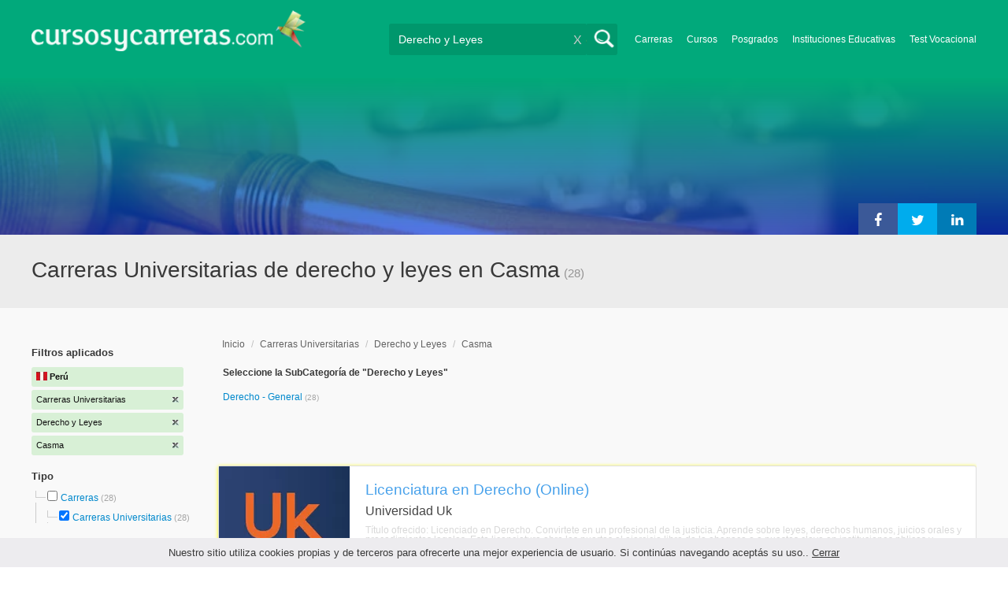

--- FILE ---
content_type: text/html; charset=utf-8
request_url: https://www.cursosycarreras.com.pe/carreras-universitarias-derecho-y-leyes-casma-TCZ-2-9-11437
body_size: 196075
content:
<!DOCTYPE html>
<!--[if lt IE 7]>
<html lang="es" class="no-js lt-ie9 lt-ie8 lt-ie7"> <![endif]-->
<!--[if IE 7]>
<html lang="es" class="no-js lt-ie9 lt-ie8"> <![endif]-->
<!--[if IE 8]>
<html lang="es" class="no-js lt-ie9"> <![endif]-->
<!--[if gt IE 8]><!-->
<html lang="es" class="no-js"> <!--<![endif]-->
<head>
		<meta charset="utf-8">
	<meta name="viewport" content="width=device-width, initial-scale=1">
	<link rel="dns-prefetch" href="//d2wu8443505y4l.cloudfront.net/">
	<link rel="dns-prefetch" href="//fonts.googleapis.com/">
	<link rel="dns-prefetch" href="//www.google-analytics.com/">
	<link rel="dns-prefetch" href="//ajax.googleapis.com/">
	<link rel="dns-prefetch" href="//cdnjs.cloudflare.com/">
	<link rel="dns-prefetch" href="//connect.facebook.net/">
	<title>Carreras Universitarias de derecho y leyes en Casma - Cursosycarreras.com.pe</title>
	
			<link rel="amphtml" href="https://www.cursosycarreras.com.pe/amp/carreras-universitarias-derecho-y-leyes-casma-TCZ-2-9-11437" />
	
	<meta name="description"
		  content="Carreras Universitarias de derecho y leyes en Casma. Te brindamos información relevante para decidir tu futuro profesional. Asesórate gratuitamente!">
		<!--[if IE]>
	<script src="https://cdnjs.cloudflare.com/ajax/libs/html5shiv/3.7.3/html5shiv.min.js"></script><![endif]-->
    <script src="/js/vendor/fallback.min.js"></script>
	<link rel="manifest" href="/manifest.json">


    <link rel="stylesheet" href="/css/directory.critical.min.css?buster=20260120151025" /><link rel="preload" href="/css/default.min.css?buster=20260120151025" as="style"><script>fallback.load({"default": "/css/default.min.css?buster=20260120151025"});</script><link rel="preload" href="/css/fonts.min.css?buster=20260120151025" as="style"><script>fallback.load({"fonts": "/css/fonts.min.css?buster=20260120151025"});</script>
			<link rel="icon" type="image/png" href="https://d2wu8443505y4l.cloudfront.net/img/static/cyc.ico">
		<meta name="robots" content="index,follow">
	<script type="text/javascript">
		var translation_list = 'solicitó información';
		var btnMore = 'Ver Más';
		var btnLess = 'Ver Menos';
		var btnFiltrar = 'FILTRAR';

		var language_id = 6;
		var fb_lang = 'es_LA';
		var gplus_lang = 'es-419';
		var domain_id = 7;
		var fb_app_id = "1749009852037344";
		var category_js = 'category-6.js';
		var origin = "Perú";

		var seguirLeyendo = 'Seguir leyendo';
		var priceFilters = '';
		var priceSymbol = 'S/.';
        var busterHash = '20260120151025';
	</script>
		<script src="/js/directory.loader.min.js?buster=20260120151025"></script>
    <!-- PROD-1813 -->
    <script>
        var ua_parsed_device = {};
        var parser;
    </script>

	<style type="text/css">
		.ui-autocomplete {
			max-height: 300px;
			overflow-y: auto;
			overflow-x: hidden;
			padding: 0px;
			width: 288px !important;
		}

		* html .ui-autocomplete {
			height: 300px;
		}

		.ui-widget-content {
			background: #168CF8;
			border: 0px;
		}
		.ui-menu .ui-menu-item a {
			color: #FFFFFF;
		}
		.ui-menu .ui-menu-item a:hover {
			color: #000000;
		}
		@media (min-width: 0px) and (max-width: 1000px) {
			.ui-autocomplete {
				width: 259px !important;
			}
		}
	</style>

		
	
                    <script>
                    (function(i,s,o,g,r,a,m){i["GoogleAnalyticsObject"]=r;i[r]=i[r]||function(){
                    (i[r].q=i[r].q||[]).push(arguments)},i[r].l=1*new Date();a=s.createElement(o),
                    m=s.getElementsByTagName(o)[0];a.async=1;a.src=g;m.parentNode.insertBefore(a,m)
                    })(window,document,"script","//www.google-analytics.com/analytics.js","ga");

                    ga("create", "UA-2039841-1", "auto", {"legacyCookieDomain": "www.cursosycarreras.com.pe", "useAmpClientId": true});

                    ga(function(tracker) {
                        var clientId = tracker.get("clientId");
                        $(document).ready(function () {
                            fallback.ready(function() {
                                $.cookie("ga_client_id", clientId), { path: "/" };
                            });
                        });
                    });

                    
                    ga("send", "pageview");

                    var _gaq = _gaq || [];
                    _gaq.push(["_setAccount", "UA-2039841-1"]);
                    _gaq.push(["_setLocalGifPath", "https://d2wu8443505y4l.cloudfront.net/img/ga_track.gif"]);
                    _gaq.push(["_setLocalServerMode"]);

                    _gaq.push(["_trackPageview"]);

                    (function() {var ga = document.createElement("script"); ga.type = "text/javascript"; ga.async = true;
                    ga.src = ("https:" == document.location.protocol ? "https://" : "http://") + "stats.g.doubleclick.net/dc.js";
                    var s = document.getElementsByTagName("script")[0]; s.parentNode.insertBefore(ga, s);}
                    )();
                    </script>

                    <!-- Google tag (gtag.js) -->
                    <script async src="https://www.googletagmanager.com/gtag/js?id=UA-2039841-1"></script>
                    <script>
                        window.dataLayer = window.dataLayer || [];
                        function gtag(){dataLayer.push(arguments);}
                        gtag("js", new Date());

                        gtag("config", "UA-2039841-1");    // Universal Analytics property.
                        gtag("config", "G-KV6RM5JM7Y", { "groups": "GA4" }); // G4
                    </script>
                <script data-ad-client='ca-pub-5320490643873369' async src='https://pagead2.googlesyndication.com/pagead/js/adsbygoogle.js'></script><script>function get_enhanced_conversion_data(){}</script>    
            <script>
            fallback.ready(['jQuery', 'jQuery.cookie'],function() {
                $(document).ready(function () {
                    function getParam(p) {
                        var match = RegExp('[?&]' + p + '=([^&]*)').exec(window.location.search);
                        return match && decodeURIComponent(match[1].replace(/\+/g, ' '));
                    }

                    function addGclid() {
                        var gclidParam = getParam('gclid');
                        if(gclidParam){
                            $.cookie('ga_gclid_ck', gclidParam, { path: '/', expires: 90 })
                        }
                    }

                    addGclid();

                })
            });
            </script>        <!-- Facebook Pixel Code -->
    <script>
    !function(f,b,e,v,n,t,s){if(f.fbq)return;n=f.fbq=function(){n.callMethod?
    n.callMethod.apply(n,arguments):n.queue.push(arguments)};if(!f._fbq)f._fbq=n;
    n.push=n;n.loaded=!0;n.version='2.0';n.queue=[];t=b.createElement(e);t.async=!0;
    t.src=v;s=b.getElementsByTagName(e)[0];s.parentNode.insertBefore(t,s)}(window,
    document,'script','https://connect.facebook.net/en_US/fbevents.js');

    fbq('init', '450204055122340');
    fbq('init', '211195203891851');
    fbq('track', "PageView");
    </script>
    <noscript><img height="1" width="1" style="display:none"
    src="https://www.facebook.com/tr?id=450204055122340&ev=PageView&noscript=1"
    /><img height="1" width="1" style="display:none"
    src="https://www.facebook.com/tr?id=211195203891851&ev=PageView&noscript=1"
    /></noscript>
    <!-- End Facebook Pixel Code -->

	<!-- Twitter single-event website tag code -->
	<script src="//platform.twitter.com/oct.js" type="text/javascript"></script>
	<noscript>
	<img height="1" width="1" style="display:none;" alt="" src="https://analytics.twitter.com/i/adsct?txn_id=nx6a2&p_id=Twitter&tw_sale_amount=0&tw_order_quantity=0" />
	<img height="1" width="1" style="display:none;" alt="" src="//t.co/i/adsct?txn_id=nx6a2&p_id=Twitter&tw_sale_amount=0&tw_order_quantity=0" />
	</noscript>
	<!-- End Twitter single-event website tag code -->
	
			<script type='text/javascript'>
				fbq('track', 'ViewContent', {
					content_ids: ['9'],
					content_type: 'product',
					content_name: 'Derecho y Leyes',
					content_category: 'Derecho y Leyes',
					value: 0,
					currency: 'PEN',
					country: 'PE'
					
					
					
				}, {eventID:'ViewContent-6971bc5f832b0'});
			</script>
				<script type="text/javascript">
			var google_tag_params = {
			edu_pid: "['343199','137207','137491','137407','137203']",
			edu_pagetype: "searchresults",
			edu_plocid:  'Casma',
			edu_category: "Derecho y Leyes"
			};
		</script>			<script type="text/javascript">
				twttr.conversion.trackPid('nx6a2', { tw_sale_amount: 0, tw_order_quantity: 0 });
			</script>		<script type="text/javascript">
		fallback.load({'google_trackConversion' : ['//www.googleadservices.com/pagead/conversion_async.js']});
		fallback.ready(['google_trackConversion'], function() {
			window.google_trackConversion({
			  google_conversion_id: 952795084,
			  google_custom_params: window.google_tag_params,
			  google_remarketing_only: true
			});
		});
		</script>            <script src="/js/vendor/newrelic.js"></script>
    
	</head>
<body>

        <!-- Google Tag Manager (noscript) -->
        <noscript><iframe src='https://www.googletagmanager.com/ns.html?id=GTM-KHC96LB'
        height='0' width='0' style='display:none;visibility:hidden'></iframe></noscript>
        <!-- End Google Tag Manager (noscript) -->
        <div class="gdpr-advice"><span>Nuestro sitio utiliza cookies propias y de terceros para ofrecerte una mejor experiencia de usuario. Si continúas navegando aceptás su uso.. <a href="#">Cerrar</a></span></div>
<script>
  //cuando se carga facebook.min.js a este FB.init no le da bola
  //to refactor, ver si realmente es necesario dejarlo aca
  window.fbAsyncInit = function() {
    FB.init({
      appId      : fb_app_id,
      xfbml      : true,
      version    : 'v4.0'
    });
  };

  (function(d, s, id){
     var js, fjs = d.getElementsByTagName(s)[0];
     if (d.getElementById(id)) {return;}
     js = d.createElement(s); js.id = id;
     js.src = "//connect.facebook.net/"+fb_lang+"/all.js";
     fjs.parentNode.insertBefore(js, fjs);
   }(document, 'script', 'facebook-jssdk'));

    </script>
<div id="fb-root"></div>
<div class="site-background">
	<div class="wrap">
		<header class="header2">
			<div class="wr1">
				<nav class="header-logo2">
						                    <h4 id="header-logo-def">
	                        <a
	                        	href="https://www.cursosycarreras.com.pe/"
	                        	title="www.cursosycarreras.com.pe">
	                            <picture>
                                    <source srcset="https://d2wu8443505y4l.cloudfront.net/img/static/logo-7.png" media="(max-width: 1000px)">
                                    <img
		                            	src="https://d2wu8443505y4l.cloudfront.net/img/static/logo_cyc.webp"
		                            	alt="www.cursosycarreras.com.pe">
                                </picture>
	                        </a>
	                    </h4>
	                				</nav>
                				<div class="menu-btn"  onclick="toggleMenu()"></div>
				<div class="search-btn"></div>
				<div class="menu-options" id="menu-options">
					<ul>
						<li><a href="https://www.cursosycarreras.com.pe/carreras-T-16">Carreras</a></li><li><a href="https://www.cursosycarreras.com.pe/cursos-T-1">Cursos</a></li><li><a href="https://www.cursosycarreras.com.pe/posgrados-T-4">Posgrados</a></li><li><a href="https://www.cursosycarreras.com.pe/instituciones-educativas-peru">Instituciones Educativas</a></li><li><a href="https://www.cursosycarreras.com.pe/test_vocacional_orientacion_vocacional.php">Test Vocacional</a></li>					</ul>
				</div>


				<div id="buscador-collapsable">
										<form action="https://www.cursosycarreras.com.pe/search" method="get" class="left search-form validate-search-form active" >
												<input name="q" type="text"
							   class="buscador active"  value="Derecho y Leyes"							   placeholder="¿Qué quieres aprender?"/>
						<input type="submit" value="" class="search_button"/>
						<a href="" class="cross">X</a>
					</form>
				</div>
                				<br class="clr">
			</div>



			                    					<div id="categoryBanner">
				    	<div class="banner-container" style="background-image: url('https://d2wu8443505y4l.cloudfront.net/img/categories/desktop/derecho-y-leyes-9.webp');">
				    		<div class="banner-gradient-opacity blue">
					    		<div class="content-wrapper-relative-container">
					    													<ul class="social-share cf">
											<li><a title="Compartir en Linkedin" class="linktin pop-upper" href="https://www.linkedin.com/shareArticle?mini=true&amp;url=https://www.cursosycarreras.com.pe/carreras-universitarias-derecho-y-leyes-casma-TCZ-2-9-11437&amp;title=Carreras Universitarias de derecho y leyes en Casma - Cursosycarreras.com.pe&amp;summary=undefined&amp;source=" onclick="return shareWindow(this.href, 520, 350);"><i class="fa fa-linkedin"></i></a></li>
											<li><a title="Compartir en Twitter" class="tivitir pop-upper" href="https://twitter.com/home?status=https://www.cursosycarreras.com.pe/carreras-universitarias-derecho-y-leyes-casma-TCZ-2-9-11437" onclick="return shareWindow(this.href, 520, 350);"><i class="fa fa-twitter"></i></a></li>
											<li><a title="Compartir en Facebook" class="feysbuk pop-upper" href="https://www.facebook.com/sharer/sharer.php?u=https://www.cursosycarreras.com.pe/carreras-universitarias-derecho-y-leyes-casma-TCZ-2-9-11437&amp;t=Carreras Universitarias de derecho y leyes en Casma - Cursosycarreras.com.pe" onclick="return shareWindow(this.href, 520, 350);"><i class="fa fa-facebook"></i></a></li>
										</ul>
																		</div>
							</div>
				    	</div>
					</div>
					


			
			<!--Franja con nombre de categoria -->
								<div class="search-result-text hide_mobile ">
						<div class="content-wrapper">
														<h1 class="left span_h ">
								<strong>Carreras Universitarias de derecho y leyes en Casma</strong><span style='padding-left: 5px;'>(28)</span>							</h1>
														<br class="clr">
						</div>
					</div>
					
		</header>





		<div class="wrapper">
			<section role="main" id="main-content">
				
		<div id="categoryBanner_mobile">
	    <div style="background-image: url('https://d2wu8443505y4l.cloudfront.net/img/categories/mobile/derecho-y-leyes-9.webp');">
	    	<div class="banner-gradient-opacity blue"></div>
	    </div>
	</div>

<!-- PROD-845 -->
<script>
	var show_comparator_preview = false;

	var site_url = "https://www.cursosycarreras.com.pe/";
</script>

<!-- PROD-1187 -->
<script>
	fallback.ready(function(){
		$(document).ready(function(){
			window.googletag = window.googletag || {cmd: []};
googletag.cmd.push(function() {
	googletag.defineSlot('/4068930/LISTADOS_DK_1_PE', [217, 409], 'div-LISTADOS_DK_1_PE').addService(googletag.pubads());
	googletag.defineSlot('/4068930/LISTADOS_DK_2_PE', [961, 162], 'div-LISTADOS_DK_2_PE').addService(googletag.pubads());
	googletag.defineSlot('/4068930/LISTADOS_MOBILE_AMP_1_PE', [300, 200], 'div-LISTADOS_MOBILE_AMP_1_PE').addService(googletag.pubads());
	googletag.defineSlot('/4068930/LISTADOS_MOBILE_AMP_2_PE', [300, 200], 'div-LISTADOS_MOBILE_AMP_2_PE').addService(googletag.pubads());
	googletag.pubads().enableSingleRequest();
	googletag.pubads().collapseEmptyDivs();
	googletag.enableServices();
});
if($(document).width() >= 1000){
	googletag.cmd.push(function() { googletag.display('div-LISTADOS_DK_1_PE'); });
	googletag.cmd.push(function() { googletag.display('div-LISTADOS_DK_2_PE'); });
}
else{
	googletag.cmd.push(function() { googletag.display('div-LISTADOS_MOBILE_AMP_1_PE'); });
	googletag.cmd.push(function() { googletag.display('div-LISTADOS_MOBILE_AMP_2_PE'); });
}

			function DFPBannerFixed(element){
				if(element.length){
					element.css('position', 'relative');
					element.css('top', 'unset');

					var position = element.offset();
					var scrollTop = $(window).scrollTop();
					
					if(position.top < scrollTop){
						element.css('position', 'fixed');
						element.css('top', '0px');
					}else{
						element.css('position', 'relative');
						element.css('top', 'unset');
					}
				}
			}

			function removeDFPBannerListadosMobileAmp1OnDK(){
				if($(window).width() >= 1000){
					if($('.DFPBanner_LISTADOS_MOBILE_AMP_1').length){
						$('.DFPBanner_LISTADOS_MOBILE_AMP_1').remove();
					}
				}
			}
			
			removeDFPBannerListadosMobileAmp1OnDK();
			DFPBannerFixed($('.DFPBanner_LISTADOS_DK_1'));
			$(window).scroll( function(){
		        DFPBannerFixed($('.DFPBanner_LISTADOS_DK_1'));
		    });
				});
	});

	// PROD-1873
	var whatsapp_lead = null;
	var whatsapp_lead_province_name = null;
	var whatsapp_lead_group_url = null;
</script>



<a href="#form_not_multi" id="foo" class="fancybox_nm" style="display: none"></a>
<div id="form_not_multi"></div>
<div class="search-result search-result-no-border-top">
	<div class="search-result-text show_mobile_only categoryImageHeightFix">
		<div class="content-wrapper">
							<h1 class="left span_h ">
				<strong>Carreras Universitarias de derecho y leyes en Casma</strong>				<span class="left" style="vertical-align: top;padding-left: 5px;">(28)</span>
			</h1>

			<br class="clr">
		</div>
	</div>

	<article class="results-bottom">
		
			<!-- CUSTOM_LISTADOS_MOB_1 --><div id='ad_placement_mob8882670608'></div>			
				<script>
				var slot_mob8882670608_loaded = false;
				var adsCustomLoaded = false;
				var w = window.innerWidth || document.documentElement.clientWidth || document.body.clientWidth;

				if(!adsCustomLoaded) {
					fallback.load({'googleAltLoader': ['https://www.google.com/adsense/search/async-ads.js']});	
					adsCustomLoaded = true;
				}				

				fallback.ready(['googleAltLoader','jQuery', 'jQuery.cookie'], function() {
					var isGclidCookie = typeof($.cookie('ga_gclid_ck')) !== 'undefined';

					if(!isGclidCookie) {
						if(($(window).width() < 1000 && true) || ($(window).width() >= 1000 && false)) {
							var html_mob8882670608 = "<div class='' id='adsense_mob8882670608' style='margin-bottom:30px;'></div>";
							$('#ad_placement_mob8882670608').html(html_mob8882670608);
							$( 'body' ).on( 'adsense:show_mob8882670608', function() {
								if(!slot_mob8882670608_loaded) {
									var pageOptions = {
									  
			  "pubId" : "partner-pub-5320490643873369",
			  "query" : "Carreras Universitarias de derecho y leyes en Casma",
			  "styleId": "8882670608",
			  "number" : "3"
			
									};

									var adblock1 = { 
									  'container' : 'adsense_mob8882670608'
									  
									};

						            _googCsa('ads', pageOptions, adblock1);					

									slot_mob8882670608_loaded = true;
								}				
							});	

				        	var initialScrollPos = $(document).scrollTop();
				        	var initialElTop = $('#adsense_mob8882670608').position().top;
				        	if(initialElTop - initialScrollPos < 1000) {
				        		if(!slot_mob8882670608_loaded) {
				        			$( 'body').trigger( 'adsense:show_mob8882670608');	
				        		}
				        	}
					        $(window).scroll(function(e){
					        	var scrollPos = $(document).scrollTop();
					        	var elTop = $('#adsense_mob8882670608').position().top;
					        	if(elTop - scrollPos < 1000) {
					        		if(!slot_mob8882670608_loaded) {
					        			$( 'body' ).trigger( 'adsense:show_mob8882670608');	
					        		}
					        	}
					        });

						} 						
					}

				});					
				</script>
				
				<div class="content-wrapper">
			<div id="filter-mobile-wrapper">
				<div class="applied-filters">
					<ul>
										<li>
			<a href="https://www.cursosycarreras.com.pe/derecho-y-leyes-casma-CZ-9-11437">
				<span class="text">Carreras Universitarias</span>
				<span class="close right">
				</span>
			</a>
		</li>
			<li>
			<a href="https://www.cursosycarreras.com.pe/carreras-universitarias-casma-TZ-2-11437">
				<span class="text">Derecho y Leyes</span>
				<span class="close right">
				</span>
			</a>
		</li>
			<li>
			<a href="https://www.cursosycarreras.com.pe/carreras-universitarias-derecho-y-leyes-TC-2-9">
				<span class="text">Casma</span>
				<span class="close right">
				</span>
			</a>
		</li>
			
					</ul>
				</div>
				<div id="btn-filtrar">FILTRAR</div>
			</div>
			<aside class="left" id="aside-left">
	<!-- PROD-633 slot: LISTADOS_DK_1 -->
		<form id="faceted_nav_form" name="faceted_nav_form" action="/search">
		<div class="filter-box applied-filters">
			<div class="title">Filtros aplicados</div>
			<nav>
				<ul>
					<li>
						<a href="">
							<span class="flag per" ></span>
							<span class="text_country">Perú</span>
						</a>
					</li>
									<li>
			<a href="https://www.cursosycarreras.com.pe/derecho-y-leyes-casma-CZ-9-11437">
				<span class="text">Carreras Universitarias</span>
				<span class="close right">
				</span>
			</a>
		</li>
			<li>
			<a href="https://www.cursosycarreras.com.pe/carreras-universitarias-casma-TZ-2-11437">
				<span class="text">Derecho y Leyes</span>
				<span class="close right">
				</span>
			</a>
		</li>
			<li>
			<a href="https://www.cursosycarreras.com.pe/carreras-universitarias-derecho-y-leyes-TC-2-9">
				<span class="text">Casma</span>
				<span class="close right">
				</span>
			</a>
		</li>
			
				</ul>
			</nav>
		</div>

		
					<div class="filter-box location checkbox">
				<div class="title">Tipo</div>
				<nav>
					<ul>
						<li class="first-node"></label>
							<ul class="child-filters"><li class="last-node SearchTypeTracking" id="Carreras">
								<label>
								<input type="checkbox" name="type_id" data-level="0" class="level_0" data-route="search"  data-url="https://www.cursosycarreras.com.pe/carreras-derecho-y-leyes-casma-TCZ-16-9-11437" value="16"  />
									<a href="https://www.cursosycarreras.com.pe/carreras-derecho-y-leyes-casma-TCZ-16-9-11437" title="Carreras">Carreras</a><span> (28)</span><br class="clr">
								</label><ul class="child-filters"><li class="last-node SearchTypeTracking" id="Carreras-Universitarias">
								<label>
								<input type="checkbox" name="type_id" data-level="1" class="level_1" data-route="search"  data-url="https://www.cursosycarreras.com.pe/derecho-y-leyes-casma-CZ-9-11437" value="2" checked />
									<a href="https://www.cursosycarreras.com.pe/derecho-y-leyes-casma-CZ-9-11437" title="Carreras Universitarias">Carreras Universitarias</a><span> (28)</span><br class="clr">
								</label></li></ul></li></ul>						</li>
					</ul>
				</nav>
				<br>
			</div>
		
		
		
							<div class="filter-box method checkbox">
				<div class="title">Modalidad de Enseñanza</div>
				<nav>
					<ul>
																				<li id="Online" class="SearchMethodTracking">
								<label>
									<input name="method_id" type="checkbox" data-route="search" data-url="https://www.cursosycarreras.com.pe/carreras-universitarias-derecho-y-leyes-casma-online-TCZM-2-9-11437-3" value="3"  />
									<a href="https://www.cursosycarreras.com.pe/carreras-universitarias-derecho-y-leyes-casma-online-TCZM-2-9-11437-3">Online </a><span>(27)</span>
									<br class="clr">
								</label>
							</li>
																				<li id="Presencial" class="SearchMethodTracking">
								<label>
									<input name="method_id" type="checkbox" data-route="search" data-url="https://www.cursosycarreras.com.pe/carreras-universitarias-derecho-y-leyes-casma-presencial-TCZM-2-9-11437-1" value="1"  />
									<a href="https://www.cursosycarreras.com.pe/carreras-universitarias-derecho-y-leyes-casma-presencial-TCZM-2-9-11437-1">Presencial </a><span>(1)</span>
									<br class="clr">
								</label>
							</li>
											</ul>
				</nav>
			</div>
				
		
							<div class="filter-box location checkbox">
				<div class="title">Ubicación</div>
										<nav>
						<ul>

						<li class="first-node"><label><a href="" class="country_a">Perú   </a><span>(295)</span></label>
							<ul class="child-filters"><li class="first-node SearchZoneTracking" id="Lima">
								<label>
								<input type="checkbox" name="zone_id" data-level="1" class="level_1" data-route="search"  data-url="https://www.cursosycarreras.com.pe/carreras-universitarias-derecho-y-leyes-lima-TCZ-2-9-11412" value="11412"  />
									<a href="https://www.cursosycarreras.com.pe/carreras-universitarias-derecho-y-leyes-lima-TCZ-2-9-11412">Lima</a><span> (40)</span><br class="clr">
                                </label></li><li class=" SearchZoneTracking" id="Áncash">
								<label>
								<input type="checkbox" name="zone_id" data-level="1" class="level_1" data-route="search"  data-url="https://www.cursosycarreras.com.pe/carreras-universitarias-derecho-y-leyes-ancash-TCZ-2-9-11400" value="11400"  />
									<a href="https://www.cursosycarreras.com.pe/carreras-universitarias-derecho-y-leyes-ancash-TCZ-2-9-11400">Áncash</a><span> (30)</span><br class="clr">
                                </label><ul class="child-filters"><li class="first-node SearchZoneTracking" id="Huaraz">
								<label>
								<input type="checkbox" name="zone_id" data-level="2" class="level_2" data-route="search"  data-url="https://www.cursosycarreras.com.pe/carreras-universitarias-derecho-y-leyes-huaraz-TCZ-2-9-11439" value="11439"  />
									<a href="https://www.cursosycarreras.com.pe/carreras-universitarias-derecho-y-leyes-huaraz-TCZ-2-9-11439">Huaraz</a><span> (28)</span><br class="clr">
                                </label></li><li class=" SearchZoneTracking" id="Casma">
								<label>
								<input type="checkbox" name="zone_id" data-level="2" class="level_2" data-route="search"  data-url="https://www.cursosycarreras.com.pe/carreras-universitarias-derecho-y-leyes-TC-2-9" value="11437" checked />
									<a href="https://www.cursosycarreras.com.pe/carreras-universitarias-derecho-y-leyes-TC-2-9">Casma</a><span> (28)</span><br class="clr">
                                </label></li><li class="last-node SearchZoneTracking" id="Bolognesi">
								<label>
								<input type="checkbox" name="zone_id" data-level="2" class="level_2" data-route="search"  data-url="https://www.cursosycarreras.com.pe/carreras-universitarias-derecho-y-leyes-bolognesi-TCZ-2-9-11434" value="11434"  />
									<a href="https://www.cursosycarreras.com.pe/carreras-universitarias-derecho-y-leyes-bolognesi-TCZ-2-9-11434">Bolognesi</a><span> (28)</span><br class="clr">
                                </label></li></ul></li><li class=" SearchZoneTracking" id="Piura">
								<label>
								<input type="checkbox" name="zone_id" data-level="1" class="level_1" data-route="search"  data-url="https://www.cursosycarreras.com.pe/carreras-universitarias-derecho-y-leyes-piura-TCZ-2-9-11417" value="11417"  />
									<a href="https://www.cursosycarreras.com.pe/carreras-universitarias-derecho-y-leyes-piura-TCZ-2-9-11417">Piura</a><span> (29)</span><br class="clr">
                                </label></li><li class=" SearchZoneTracking" id="Lambayeque">
								<label>
								<input type="checkbox" name="zone_id" data-level="1" class="level_1" data-route="search"  data-url="https://www.cursosycarreras.com.pe/carreras-universitarias-derecho-y-leyes-lambayeque-TCZ-2-9-11411" value="11411"  />
									<a href="https://www.cursosycarreras.com.pe/carreras-universitarias-derecho-y-leyes-lambayeque-TCZ-2-9-11411">Lambayeque</a><span> (28)</span><br class="clr">
                                </label></li><li class=" SearchZoneTracking" id="La-Libertad">
								<label>
								<input type="checkbox" name="zone_id" data-level="1" class="level_1" data-route="search"  data-url="https://www.cursosycarreras.com.pe/carreras-universitarias-derecho-y-leyes-la-libertad-TCZ-2-9-11410" value="11410"  />
									<a href="https://www.cursosycarreras.com.pe/carreras-universitarias-derecho-y-leyes-la-libertad-TCZ-2-9-11410">La Libertad</a><span> (28)</span><br class="clr">
                                </label></li><li class=" SearchZoneTracking" id="Junín">
								<label>
								<input type="checkbox" name="zone_id" data-level="1" class="level_1" data-route="search"  data-url="https://www.cursosycarreras.com.pe/carreras-universitarias-derecho-y-leyes-junin-TCZ-2-9-11409" value="11409"  />
									<a href="https://www.cursosycarreras.com.pe/carreras-universitarias-derecho-y-leyes-junin-TCZ-2-9-11409">Junín</a><span> (28)</span><br class="clr">
                                </label></li><li class=" SearchZoneTracking" id="Ica">
								<label>
								<input type="checkbox" name="zone_id" data-level="1" class="level_1" data-route="search"  data-url="https://www.cursosycarreras.com.pe/carreras-universitarias-derecho-y-leyes-ica-TCZ-2-9-11408" value="11408"  />
									<a href="https://www.cursosycarreras.com.pe/carreras-universitarias-derecho-y-leyes-ica-TCZ-2-9-11408">Ica</a><span> (28)</span><br class="clr">
                                </label></li><li class=" SearchZoneTracking" id="Cajamarca">
								<label>
								<input type="checkbox" name="zone_id" data-level="1" class="level_1" data-route="search"  data-url="https://www.cursosycarreras.com.pe/carreras-universitarias-derecho-y-leyes-cajamarca-TCZ-2-9-11404" value="11404"  />
									<a href="https://www.cursosycarreras.com.pe/carreras-universitarias-derecho-y-leyes-cajamarca-TCZ-2-9-11404">Cajamarca</a><span> (28)</span><br class="clr">
                                </label></li><li class=" SearchZoneTracking" id="Ayacucho">
								<label>
								<input type="checkbox" name="zone_id" data-level="1" class="level_1" data-route="search"  data-url="https://www.cursosycarreras.com.pe/carreras-universitarias-derecho-y-leyes-ayacucho-TCZ-2-9-11403" value="11403"  />
									<a href="https://www.cursosycarreras.com.pe/carreras-universitarias-derecho-y-leyes-ayacucho-TCZ-2-9-11403">Ayacucho</a><span> (28)</span><br class="clr">
                                </label></li><li class="last-node SearchZoneTracking" id="Arequipa">
								<label>
								<input type="checkbox" name="zone_id" data-level="1" class="level_1" data-route="search"  data-url="https://www.cursosycarreras.com.pe/carreras-universitarias-derecho-y-leyes-arequipa-TCZ-2-9-11402" value="11402"  />
									<a href="https://www.cursosycarreras.com.pe/carreras-universitarias-derecho-y-leyes-arequipa-TCZ-2-9-11402">Arequipa</a><span> (28)</span><br class="clr">
                                </label></li></ul>						</li>
						</ul>
					</nav>
					<br>
								</div>
		
		
				
		

							<div class="filter-box kind checkbox">
				<div class="title">Pública / Privada</div>
				<nav>
					<ul>
																				<li id="Instituciones-Privadas" class="SearchKindTracking">
								<label>
									<input name="kind" type="checkbox" data-route="search" data-url="https://www.cursosycarreras.com.pe/carreras-universitarias-derecho-y-leyes-casma-instituciones-privadas-TCZK-2-9-11437-2" value="2"  />
									<a href="https://www.cursosycarreras.com.pe/carreras-universitarias-derecho-y-leyes-casma-instituciones-privadas-TCZK-2-9-11437-2">Instituciones Privadas <span>(1)</span></a>
									<br class="clr">
								</label>
							</li>
											</ul>
				</nav>
			</div>
				
							<div class="filter-box institution checkbox">
				<div class="title">Institución</div>
				<nav>
					<ul>
																				<li id="ULADECH---Universidad-de-Los-Angeles-de-Chimbote">
								<label>
									<a href="https://www.cursosycarreras.com.pe/carreras-universitarias-derecho-y-leyes-casma-universidad-de-los-angeles-de-chimbote-TCZI-2-9-11437-770"><div class="institution_facet">ULADECH - Universidad de Los Angeles de Chimbote</div>  <span class="institution_facet">(25)</span> </a>
									<br class="clr">
								</label>
							</li>
																				<li id="UK---Universidad--Uk">
								<label>
									<a href="https://www.cursosycarreras.com.pe/carreras-universitarias-derecho-y-leyes-casma-universidad-kuepa-TCZI-2-9-11437-2144"><div class="institution_facet">UK - Universidad  Uk</div>  <span class="institution_facet">(1)</span> </a>
									<br class="clr">
								</label>
							</li>
																				<li id="UIGV---Universidad-Inca-Garcilaso-de-la-Vega">
								<label>
									<a href="https://www.cursosycarreras.com.pe/carreras-universitarias-derecho-y-leyes-casma-universidad-inca-garcilaso-de-la-vega-TCZI-2-9-11437-806"><div class="institution_facet">UIGV - Universidad Inca Garcilaso de la Vega</div>  <span class="institution_facet">(1)</span> </a>
									<br class="clr">
								</label>
							</li>
																				<li id="UAP---Universidad-Alas-Peruanas">
								<label>
									<a href="https://www.cursosycarreras.com.pe/carreras-universitarias-derecho-y-leyes-casma-universidad-alas-peruanas-TCZI-2-9-11437-758"><div class="institution_facet">UAP - Universidad Alas Peruanas</div>  <span class="institution_facet">(1)</span> </a>
									<br class="clr">
								</label>
							</li>
											</ul>
				</nav>
			</div>
					
							<div class="filter-box category checkbox category-facet-mobile">
				<div class="title">Categoría</div>
				<nav>
					<ul>
																				<li id="Derecho---General" class="SearchCategoryTracking">
								<label>
									<a href="https://www.cursosycarreras.com.pe/carreras-universitarias-abogacia-derecho-casma-TCZ-2-70-11437">Derecho - General </a><span>(28)</span>
									<br class="clr">
								</label>
							</li>
											</ul>
				</nav>
			</div>
				
	</form>

	<!-- PROD-1187 -->
	
				<div 
					class='DFPBanner DFPBanner_DK DFPBanner_LISTADOS_DK_1'
					id='div-LISTADOS_DK_1_PE' 
					style='width: 217px; height: 409px;background-color: transparent;'>
					<div class='DFPBanner_name'>DFP_</div>
				</div>
			</aside>			<div class="results-section right">
									<h3 class="breadcrumb">
						<a class="breadcrumb_link" href="https://www.cursosycarreras.com.pe/">Inicio</a> / <a class="breadcrumb_link" href="https://www.cursosycarreras.com.pe/carreras-universitarias-T-2">Carreras Universitarias</a> / <a class="breadcrumb_link" href="https://www.cursosycarreras.com.pe/carreras-universitarias-derecho-y-leyes-TC-2-9">Derecho y Leyes</a> / <a class="breadcrumb_link" href="https://www.cursosycarreras.com.pe/carreras-universitarias-derecho-y-leyes-casma-TCZ-2-9-11437">Casma</a>					</h3>
				
				
				
											
					<input type="checkbox" name="category_id" value="9" checked style="display:none;" />
				
		
	<div class="subcategories">
		<h3>Seleccione la SubCategoría de "Derecho y Leyes"</h3>
		<nav>
			<ul class="cat" >
									<li class="SearchCategoryTracking"><a href="https://www.cursosycarreras.com.pe/carreras-universitarias-abogacia-derecho-casma-TCZ-2-70-11437">Derecho - General </a> <span>(28)</span> </li>
									                <li id='ver-menos' style='display:none'><div class='sub-ver-menos'>Ver Menos</div><div class="bg-sub-ver-menos"></div></li>
			</ul>
		</nav>
	</div>

					
					
					
			<!-- CUSTOM_LISTADOS_DK_1 --><div id='ad_placement_6448082123'></div>			
				<script>
				var slot_6448082123_loaded = false;
				var adsCustomLoaded = false;
				var w = window.innerWidth || document.documentElement.clientWidth || document.body.clientWidth;

				if(!adsCustomLoaded) {
					fallback.load({'googleAltLoader': ['https://www.google.com/adsense/search/async-ads.js']});	
					adsCustomLoaded = true;
				}				

				fallback.ready(['googleAltLoader','jQuery', 'jQuery.cookie'], function() {
					var isGclidCookie = typeof($.cookie('ga_gclid_ck')) !== 'undefined';

					if(!isGclidCookie) {
						if(($(window).width() < 1000 && false) || ($(window).width() >= 1000 && true)) {
							var html_6448082123 = "<div class='' id='adsense_6448082123' style='margin-bottom:30px;'></div>";
							$('#ad_placement_6448082123').html(html_6448082123);
							$( 'body' ).on( 'adsense:show_6448082123', function() {
								if(!slot_6448082123_loaded) {
									var pageOptions = {
									  
			  "pubId" : "partner-pub-5320490643873369",
			  "query" : "Carreras Universitarias de derecho y leyes en Casma",
			  "styleId": "6448082123",
			  "number" : "4"
			
									};

									var adblock1 = { 
									  'container' : 'adsense_6448082123'
									  
									};

						            _googCsa('ads', pageOptions, adblock1);					

									slot_6448082123_loaded = true;
								}				
							});	

				        	var initialScrollPos = $(document).scrollTop();
				        	var initialElTop = $('#adsense_6448082123').position().top;
				        	if(initialElTop - initialScrollPos < 1000) {
				        		if(!slot_6448082123_loaded) {
				        			$( 'body').trigger( 'adsense:show_6448082123');	
				        		}
				        	}
					        $(window).scroll(function(e){
					        	var scrollPos = $(document).scrollTop();
					        	var elTop = $('#adsense_6448082123').position().top;
					        	if(elTop - scrollPos < 1000) {
					        		if(!slot_6448082123_loaded) {
					        			$( 'body' ).trigger( 'adsense:show_6448082123');	
					        		}
					        	}
					        });

						} 						
					}

				});					
				</script>
				
		
					<!-- PROD-845 -->
					<div class="comparator-preview" style="display:none">
						<div class="button">
							<a href="#" base-url='/comparador?' class="to-comparator">Comparar Seleccionadas (<span id='comparator-quantity'>4</span>)</a>
						</div>
						<div class="versus">
																<div id="comparator-preview-img_343199" class="comparator-preview-logo">
										<button class="remove" data-career_id="343199">&times;</button>
										<img src="https://d2wu8443505y4l.cloudfront.net/img/institutions/2144_1673614556" alt="">
									</div>
																			<span class="vs">VS</span>
																			<div id="comparator-preview-img_137207" class="comparator-preview-logo">
										<button class="remove" data-career_id="137207">&times;</button>
										<img src="https://d2wu8443505y4l.cloudfront.net/img/institutions/770.webp" alt="">
									</div>
																			<span class="vs">VS</span>
																			<div id="comparator-preview-img_138928" class="comparator-preview-logo">
										<button class="remove" data-career_id="138928">&times;</button>
										<img src="https://d2wu8443505y4l.cloudfront.net/img/institutions/806.webp" alt="">
									</div>
																			<span class="vs">VS</span>
																			<div id="comparator-preview-img_135753" class="comparator-preview-logo">
										<button class="remove" data-career_id="135753">&times;</button>
										<img src="https://d2wu8443505y4l.cloudfront.net/img/institutions/758.webp" alt="">
									</div>
															</div>
						<br class="clear-both" />
					</div>

					<nav class="result-list" id="result-list-section">
						<ul class="section-ficha-ul">
							<script>
								var grouped_oas_configuration = [];
							</script>
							

									<li class="section-ficha with-call-to-action  with-logo  with-both  highlight " id="https://www.cursosycarreras.com.pe/licenciatura-en-derecho-online-kuepa-FO-343199">

										<!-- COMPARATOR CHECKBOX -->
										
										<a href="https://www.cursosycarreras.com.pe/licenciatura-en-derecho-online-kuepa-FO-343199" class="show_mobile_only link_all_card"></a>

										<div id="FO-header" class="show_mobile_only">
											<h2>
												<a href="https://www.cursosycarreras.com.pe/licenciatura-en-derecho-online-kuepa-FO-343199" title="Licenciatura en Derecho (Online)">Licenciatura en Derecho (Online)</a>											</h2>
											<hr/>
										</div>

										<div id="FO-container">
																							<div id="FO-logo">
													<a href="https://www.cursosycarreras.com.pe/licenciatura-en-derecho-online-kuepa-FO-343199"><div class="img-logo-shadow"></div></a><img src="https://d2wu8443505y4l.cloudfront.net/img/static/img_loader.gif" data-src="https://d2wu8443505y4l.cloudfront.net/img/institutions/2144_1673614556" alt="Universidad  Uk" class="logo" width="166" height="141" border="0" />												</div>
																						<div id="FO-content">
																								<h2 class="hide_mobile">
													<a href="https://www.cursosycarreras.com.pe/licenciatura-en-derecho-online-kuepa-FO-343199" title="Licenciatura en Derecho (Online)">Licenciatura en Derecho (Online)</a>												</h2>
												<h3>Universidad  Uk</h3>
												<p><em>
													Título ofrecido: Licenciado en Derecho. Convirtete en un profesional de la justicia. Aprende sobre leyes, derechos humanos, juicios orales y procedimientos legales. Esta licenciatura abre las puertas al ejercicio libre de la abogaca o a puestos clave en instituciones pblicas y privadas.Cunto dura la ...												</em></p>

																								<h5 class="text-ellipsis-box">
													<a href="https://www.cursosycarreras.com.pe/carreras-universitarias-abogacia-online-TCM-2-480-3" class="typea">
													Estudiar Derecho																										online																										</a>


												</h5>
											</div>
										</div>
										<div id="FO-footer" class="FO-footer-mobile  highlight ">
											<h5 class="hide_mobile">
												
												                                                    <div class="bg-estrellita" title="Destacado">
                                                    </div>
																																					<div class="bg-oficial" title="T&iacute;tulo oficial">
													</div>
												
												<span class='type'>
													Carreras Universitarias													 - 32 Meses													 - online												</span>
											</h5>

											                                                <a
													careerId = "343199"
													data-fancybox-href="https://www.cursosycarreras.com.pe/career_form/343199/2144/whatsapp"
													class="mainModal buttonInfoList fancybox fancybox.ajax excludeCtrTracking whatsapp-lead not-hide" data-whatsapp-url="https://wa.me/+5215512499500/?text=Hola+me+contacto+de+PE+Cursos+y+Carreras+en+referencia+a+Licenciatura+en+Derecho.+Nombre%3A+USER_NAME.+Email%3A+USER_EMAIL+Estado%2FProvincia%3A+USER_PROVINCE" onclick="setWhatsappLead(343199)" id="whatsapp-button-343199">
													<img src="https://d2wu8443505y4l.cloudfront.net/img/static/whatsapp.webp" alt="Whatsapp">
												</a>
																						                                                <a
                                                    careerId = "343199"
                                                    data-fancybox-href="https://www.cursosycarreras.com.pe/career_form/343199/2144/booklet"
                                                    class="green not-hide mainModal buttonInfoList fancybox fancybox.ajax excludeCtrTracking">
                                                    Descargar PDF                                                </a>
											                                                                                                    <a
                                                        careerId = "343199"
                                                        data-fancybox-href="https://www.cursosycarreras.com.pe/career_form/343199/2144"
                                                        class="mainModal buttonInfoList fancybox fancybox.ajax excludeCtrTracking"">
                                                        Solicitar información                                                    </a>
                                                																																	<h4 class='ask_price'>
															<span class='hide_mobile'>
																<a
																	careerid='343199'
																	data-fancybox-href='https://www.cursosycarreras.com.pe/career_form/343199/2144'
																	class='mainModal fancybox fancybox.ajax'>Consultar Precio
																</a>
															</span></h4>
                                            												<div class="mobile-info-btn green show_mobile_only">
													<a
														careerid="343199"
														data-fancybox-href="https://www.cursosycarreras.com.pe/career_form/343199/2144/booklet"
														class="not-hide mobileButtonInfo mainModal fancybox fancybox.ajax">
														Descargar PDF													</a>
												</div>
											
                                                                                                                                                        <div class="mobile-info-btn show_mobile_only with-addon">
                                                            <a
                                                                    careerid="343199"
                                                                    data-fancybox-href="https://www.cursosycarreras.com.pe/career_form/343199/2144"
                                                                    class="mobileButtonInfo mainModal fancybox fancybox.ajax">
                                                                Solicitar información                                                            </a>
                                                        </div>
                                                    
																					</div>
									</li>

															

									<li class="section-ficha with-call-to-action  with-logo  with-both " id="https://www.cursosycarreras.com.pe/carrera-de-derecho-ancash-casma-uladech-FO-137207">

										<!-- COMPARATOR CHECKBOX -->
										
										<a href="https://www.cursosycarreras.com.pe/carrera-de-derecho-ancash-casma-uladech-FO-137207" class="show_mobile_only link_all_card"></a>

										<div id="FO-header" class="show_mobile_only">
											<h2>
												<a href="https://www.cursosycarreras.com.pe/carrera-de-derecho-ancash-casma-uladech-FO-137207" title="Derecho (Casma, Áncash)">Derecho (Casma, Áncash)</a>											</h2>
											<hr/>
										</div>

										<div id="FO-container">
																							<div id="FO-logo">
													<a href="https://www.cursosycarreras.com.pe/carrera-de-derecho-ancash-casma-uladech-FO-137207"><div class="img-logo-shadow"></div></a><img src="https://d2wu8443505y4l.cloudfront.net/img/static/img_loader.gif" data-src="https://d2wu8443505y4l.cloudfront.net/img/institutions/770.webp" alt="Universidad de Los Angeles de Chimbote" class="logo" width="166" height="141" border="0" />												</div>
																						<div id="FO-content">
																								<h2 class="hide_mobile">
													<a href="https://www.cursosycarreras.com.pe/carrera-de-derecho-ancash-casma-uladech-FO-137207" title="Derecho (Casma, Áncash)">Derecho (Casma, Áncash)</a>												</h2>
												<h3>Universidad de Los Angeles de Chimbote</h3>
												<p><em>
													La Facultad de Derecho y Ciencia Poltica de la Universidad "Los ngeles de Chimbote" - ULADECH, creada por Ley 24164 de 1985, desde hace 15 aos, a travs de su Escuela Profesional de Derecho, viene formando Profesionales en Ciencias Jurdicas, con amplio criterio en el manejo de la legislacin, doctrina ...												</em></p>

																								<h5 class="text-ellipsis-box">
													<a href="https://www.cursosycarreras.com.pe/carreras-universitarias-abogacia-casma-TCZ-2-480-11437" class="typea">
													Estudiar Derecho													en Casma																										</a>


												</h5>
											</div>
										</div>
										<div id="FO-footer" class="FO-footer-mobile ">
											<h5 class="hide_mobile">
												
																								
												<span class='type'>
													Carreras Universitarias																										 - Casma												</span>
											</h5>

																																		<div class="transparent_tracking"><img width="1" height="1" src="https://d2wu8443505y4l.cloudfront.net/img/static/blank.gif" data-src="https://d2wu8443505y4l.cloudfront.net/img/static/blank.gif" careerId = "137207" /></div>
											                                                                                                    <a
                                                        careerId = "137207"
                                                        data-fancybox-href="https://www.cursosycarreras.com.pe/career_form/137207/770"
                                                        class="mainModal buttonInfoList fancybox fancybox.ajax "">
                                                        Solicitar información                                                    </a>
                                                																																	<h4 class='ask_price'>
																<span class='hide_mobile'>
																	<a
																		careerid='137207'
																		data-fancybox-href='https://www.cursosycarreras.com.pe/career_form/137207/770'
																		class='mainModal fancybox fancybox.ajax'>Consultar Precio
																	</a>
																</span></h4>
                                            
                                                                                                                                                        <div class="mobile-info-btn show_mobile_only ">
                                                            <a
                                                                    careerid="137207"
                                                                    data-fancybox-href="https://www.cursosycarreras.com.pe/career_form/137207/770"
                                                                    class="mobileButtonInfo mainModal fancybox fancybox.ajax">
                                                                Solicitar información                                                            </a>
                                                        </div>
                                                    
																					</div>
									</li>

															

									<li class="section-ficha with-call-to-action  with-logo  with-both " id="https://www.cursosycarreras.com.pe/carrera-de-derechoa-distancia-uladech-FO-137491">

										<!-- COMPARATOR CHECKBOX -->
										
										<a href="https://www.cursosycarreras.com.pe/carrera-de-derechoa-distancia-uladech-FO-137491" class="show_mobile_only link_all_card"></a>

										<div id="FO-header" class="show_mobile_only">
											<h2>
												<a href="https://www.cursosycarreras.com.pe/carrera-de-derechoa-distancia-uladech-FO-137491" title="Derecho (Online)">Derecho (Online)</a>											</h2>
											<hr/>
										</div>

										<div id="FO-container">
																							<div id="FO-logo">
													<a href="https://www.cursosycarreras.com.pe/carrera-de-derechoa-distancia-uladech-FO-137491"><div class="img-logo-shadow"></div></a><img src="https://d2wu8443505y4l.cloudfront.net/img/static/img_loader.gif" data-src="https://d2wu8443505y4l.cloudfront.net/img/institutions/770.webp" alt="Universidad de Los Angeles de Chimbote" class="logo" width="166" height="141" border="0" />												</div>
																						<div id="FO-content">
																								<h2 class="hide_mobile">
													<a href="https://www.cursosycarreras.com.pe/carrera-de-derechoa-distancia-uladech-FO-137491" title="Derecho (Online)">Derecho (Online)</a>												</h2>
												<h3>Universidad de Los Angeles de Chimbote</h3>
												<p><em>
													La Facultad de Derecho y Ciencia Pol&iacute;tica de la Universidad "Los &Aacute;ngeles de Chimbote" - ULADECH, creada por Ley 24164 de 1985, desde hace 15 a&ntilde;os, a trav&eacute;s de su Escuela Profesional de Derecho, viene formando Profesionales en Ciencias Jur&iacute;dicas, con amplio criterio ...												</em></p>

																								<h5 class="text-ellipsis-box">
													<a href="https://www.cursosycarreras.com.pe/carreras-universitarias-abogacia-online-TCM-2-480-3" class="typea">
													Estudiar Derecho																										online																										</a>


												</h5>
											</div>
										</div>
										<div id="FO-footer" class="FO-footer-mobile ">
											<h5 class="hide_mobile">
												
																								
												<span class='type'>
													Carreras Universitarias																										 - online												</span>
											</h5>

																						                                                                                                    <a
                                                        careerId = "137491"
                                                        data-fancybox-href="https://www.cursosycarreras.com.pe/career_form/137491/770"
                                                        class="mainModal buttonInfoList fancybox fancybox.ajax excludeCtrTracking"">
                                                        Solicitar información                                                    </a>
                                                																																	<h4 class='ask_price'>
																<span class='hide_mobile'>
																	<a
																		careerid='137491'
																		data-fancybox-href='https://www.cursosycarreras.com.pe/career_form/137491/770'
																		class='mainModal fancybox fancybox.ajax'>Consultar Precio
																	</a>
																</span></h4>
                                            
                                                                                                                                                        <div class="mobile-info-btn show_mobile_only ">
                                                            <a
                                                                    careerid="137491"
                                                                    data-fancybox-href="https://www.cursosycarreras.com.pe/career_form/137491/770"
                                                                    class="mobileButtonInfo mainModal fancybox fancybox.ajax">
                                                                Solicitar información                                                            </a>
                                                        </div>
                                                    
																					</div>
									</li>

															

									<li class="section-ficha with-call-to-action  with-logo  with-both " id="https://www.cursosycarreras.com.pe/carrera-de-derechoa-distancia-uladech-FO-137407">

										<!-- COMPARATOR CHECKBOX -->
										
										<a href="https://www.cursosycarreras.com.pe/carrera-de-derechoa-distancia-uladech-FO-137407" class="show_mobile_only link_all_card"></a>

										<div id="FO-header" class="show_mobile_only">
											<h2>
												<a href="https://www.cursosycarreras.com.pe/carrera-de-derechoa-distancia-uladech-FO-137407" title="Derecho (Online)">Derecho (Online)</a>											</h2>
											<hr/>
										</div>

										<div id="FO-container">
																							<div id="FO-logo">
													<a href="https://www.cursosycarreras.com.pe/carrera-de-derechoa-distancia-uladech-FO-137407"><div class="img-logo-shadow"></div></a><img src="https://d2wu8443505y4l.cloudfront.net/img/static/img_loader.gif" data-src="https://d2wu8443505y4l.cloudfront.net/img/institutions/770.webp" alt="Universidad de Los Angeles de Chimbote" class="logo" width="166" height="141" border="0" />												</div>
																						<div id="FO-content">
																								<h2 class="hide_mobile">
													<a href="https://www.cursosycarreras.com.pe/carrera-de-derechoa-distancia-uladech-FO-137407" title="Derecho (Online)">Derecho (Online)</a>												</h2>
												<h3>Universidad de Los Angeles de Chimbote</h3>
												<p><em>
													La Facultad de Derecho y Ciencia Pol&iacute;tica de la Universidad "Los &Aacute;ngeles de Chimbote" - ULADECH, creada por Ley 24164 de 1985, desde hace 15 a&ntilde;os, a trav&eacute;s de su Escuela Profesional de Derecho, viene formando Profesionales en Ciencias Jur&iacute;dicas, con amplio criterio ...												</em></p>

																								<h5 class="text-ellipsis-box">
													<a href="https://www.cursosycarreras.com.pe/carreras-universitarias-abogacia-online-TCM-2-480-3" class="typea">
													Estudiar Derecho																										online																										</a>


												</h5>
											</div>
										</div>
										<div id="FO-footer" class="FO-footer-mobile ">
											<h5 class="hide_mobile">
												
																								
												<span class='type'>
													Carreras Universitarias																										 - online												</span>
											</h5>

																						                                                                                                    <a
                                                        careerId = "137407"
                                                        data-fancybox-href="https://www.cursosycarreras.com.pe/career_form/137407/770"
                                                        class="mainModal buttonInfoList fancybox fancybox.ajax excludeCtrTracking"">
                                                        Solicitar información                                                    </a>
                                                																																	<h4 class='ask_price'>
																<span class='hide_mobile'>
																	<a
																		careerid='137407'
																		data-fancybox-href='https://www.cursosycarreras.com.pe/career_form/137407/770'
																		class='mainModal fancybox fancybox.ajax'>Consultar Precio
																	</a>
																</span></h4>
                                            
                                                                                                                                                        <div class="mobile-info-btn show_mobile_only ">
                                                            <a
                                                                    careerid="137407"
                                                                    data-fancybox-href="https://www.cursosycarreras.com.pe/career_form/137407/770"
                                                                    class="mobileButtonInfo mainModal fancybox fancybox.ajax">
                                                                Solicitar información                                                            </a>
                                                        </div>
                                                    
																					</div>
									</li>

															

									<li class="section-ficha with-call-to-action  with-logo  with-both " id="https://www.cursosycarreras.com.pe/carrera-de-derechoa-distancia-uladech-FO-137203">

										<!-- COMPARATOR CHECKBOX -->
										
										<a href="https://www.cursosycarreras.com.pe/carrera-de-derechoa-distancia-uladech-FO-137203" class="show_mobile_only link_all_card"></a>

										<div id="FO-header" class="show_mobile_only">
											<h2>
												<a href="https://www.cursosycarreras.com.pe/carrera-de-derechoa-distancia-uladech-FO-137203" title="Derecho (Online)">Derecho (Online)</a>											</h2>
											<hr/>
										</div>

										<div id="FO-container">
																							<div id="FO-logo">
													<a href="https://www.cursosycarreras.com.pe/carrera-de-derechoa-distancia-uladech-FO-137203"><div class="img-logo-shadow"></div></a><img src="https://d2wu8443505y4l.cloudfront.net/img/static/img_loader.gif" data-src="https://d2wu8443505y4l.cloudfront.net/img/institutions/770.webp" alt="Universidad de Los Angeles de Chimbote" class="logo" width="166" height="141" border="0" />												</div>
																						<div id="FO-content">
																								<h2 class="hide_mobile">
													<a href="https://www.cursosycarreras.com.pe/carrera-de-derechoa-distancia-uladech-FO-137203" title="Derecho (Online)">Derecho (Online)</a>												</h2>
												<h3>Universidad de Los Angeles de Chimbote</h3>
												<p><em>
													La Facultad de Derecho y Ciencia Pol&iacute;tica de la Universidad "Los &Aacute;ngeles de Chimbote" - ULADECH, creada por Ley 24164 de 1985, desde hace 15 a&ntilde;os, a trav&eacute;s de su Escuela Profesional de Derecho, viene formando Profesionales en Ciencias Jur&iacute;dicas, con amplio criterio ...												</em></p>

																								<h5 class="text-ellipsis-box">
													<a href="https://www.cursosycarreras.com.pe/carreras-universitarias-abogacia-online-TCM-2-480-3" class="typea">
													Estudiar Derecho																										online																										</a>


												</h5>
											</div>
										</div>
										<div id="FO-footer" class="FO-footer-mobile ">
											<h5 class="hide_mobile">
												
																								
												<span class='type'>
													Carreras Universitarias																										 - online												</span>
											</h5>

																						                                                                                                    <a
                                                        careerId = "137203"
                                                        data-fancybox-href="https://www.cursosycarreras.com.pe/career_form/137203/770"
                                                        class="mainModal buttonInfoList fancybox fancybox.ajax excludeCtrTracking"">
                                                        Solicitar información                                                    </a>
                                                																																	<h4 class='ask_price'>
																<span class='hide_mobile'>
																	<a
																		careerid='137203'
																		data-fancybox-href='https://www.cursosycarreras.com.pe/career_form/137203/770'
																		class='mainModal fancybox fancybox.ajax'>Consultar Precio
																	</a>
																</span></h4>
                                            
                                                                                                                                                        <div class="mobile-info-btn show_mobile_only ">
                                                            <a
                                                                    careerid="137203"
                                                                    data-fancybox-href="https://www.cursosycarreras.com.pe/career_form/137203/770"
                                                                    class="mobileButtonInfo mainModal fancybox fancybox.ajax">
                                                                Solicitar información                                                            </a>
                                                        </div>
                                                    
																					</div>
									</li>

															

									<li class="section-ficha with-call-to-action  with-logo  with-both " id="https://www.cursosycarreras.com.pe/carrera-de-derechoa-distancia-uladech-FO-137238">

										<!-- COMPARATOR CHECKBOX -->
										
										<a href="https://www.cursosycarreras.com.pe/carrera-de-derechoa-distancia-uladech-FO-137238" class="show_mobile_only link_all_card"></a>

										<div id="FO-header" class="show_mobile_only">
											<h2>
												<a href="https://www.cursosycarreras.com.pe/carrera-de-derechoa-distancia-uladech-FO-137238" title="Derecho (Online)">Derecho (Online)</a>											</h2>
											<hr/>
										</div>

										<div id="FO-container">
																							<div id="FO-logo">
													<a href="https://www.cursosycarreras.com.pe/carrera-de-derechoa-distancia-uladech-FO-137238"><div class="img-logo-shadow"></div></a><img src="https://d2wu8443505y4l.cloudfront.net/img/static/img_loader.gif" data-src="https://d2wu8443505y4l.cloudfront.net/img/institutions/770.webp" alt="Universidad de Los Angeles de Chimbote" class="logo" width="166" height="141" border="0" />												</div>
																						<div id="FO-content">
																								<h2 class="hide_mobile">
													<a href="https://www.cursosycarreras.com.pe/carrera-de-derechoa-distancia-uladech-FO-137238" title="Derecho (Online)">Derecho (Online)</a>												</h2>
												<h3>Universidad de Los Angeles de Chimbote</h3>
												<p><em>
													La Facultad de Derecho y Ciencia Pol&iacute;tica de la Universidad "Los &Aacute;ngeles de Chimbote" - ULADECH, creada por Ley 24164 de 1985, desde hace 15 a&ntilde;os, a trav&eacute;s de su Escuela Profesional de Derecho, viene formando Profesionales en Ciencias Jur&iacute;dicas, con amplio criterio ...												</em></p>

																								<h5 class="text-ellipsis-box">
													<a href="https://www.cursosycarreras.com.pe/carreras-universitarias-abogacia-online-TCM-2-480-3" class="typea">
													Estudiar Derecho																										online																										</a>


												</h5>
											</div>
										</div>
										<div id="FO-footer" class="FO-footer-mobile ">
											<h5 class="hide_mobile">
												
																								
												<span class='type'>
													Carreras Universitarias																										 - online												</span>
											</h5>

																						                                                                                                    <a
                                                        careerId = "137238"
                                                        data-fancybox-href="https://www.cursosycarreras.com.pe/career_form/137238/770"
                                                        class="mainModal buttonInfoList fancybox fancybox.ajax excludeCtrTracking"">
                                                        Solicitar información                                                    </a>
                                                																																	<h4 class='ask_price'>
																<span class='hide_mobile'>
																	<a
																		careerid='137238'
																		data-fancybox-href='https://www.cursosycarreras.com.pe/career_form/137238/770'
																		class='mainModal fancybox fancybox.ajax'>Consultar Precio
																	</a>
																</span></h4>
                                            
                                                                                                                                                        <div class="mobile-info-btn show_mobile_only ">
                                                            <a
                                                                    careerid="137238"
                                                                    data-fancybox-href="https://www.cursosycarreras.com.pe/career_form/137238/770"
                                                                    class="mobileButtonInfo mainModal fancybox fancybox.ajax">
                                                                Solicitar información                                                            </a>
                                                        </div>
                                                    
																					</div>
									</li>

															

									<li class="section-ficha with-call-to-action  with-logo  with-both " id="https://www.cursosycarreras.com.pe/carrera-de-derechoa-distancia-uladech-FO-137443">

										<!-- COMPARATOR CHECKBOX -->
										
										<a href="https://www.cursosycarreras.com.pe/carrera-de-derechoa-distancia-uladech-FO-137443" class="show_mobile_only link_all_card"></a>

										<div id="FO-header" class="show_mobile_only">
											<h2>
												<a href="https://www.cursosycarreras.com.pe/carrera-de-derechoa-distancia-uladech-FO-137443" title="Derecho (Online)">Derecho (Online)</a>											</h2>
											<hr/>
										</div>

										<div id="FO-container">
																							<div id="FO-logo">
													<a href="https://www.cursosycarreras.com.pe/carrera-de-derechoa-distancia-uladech-FO-137443"><div class="img-logo-shadow"></div></a><img src="https://d2wu8443505y4l.cloudfront.net/img/static/img_loader.gif" data-src="https://d2wu8443505y4l.cloudfront.net/img/institutions/770.webp" alt="Universidad de Los Angeles de Chimbote" class="logo" width="166" height="141" border="0" />												</div>
																						<div id="FO-content">
																								<h2 class="hide_mobile">
													<a href="https://www.cursosycarreras.com.pe/carrera-de-derechoa-distancia-uladech-FO-137443" title="Derecho (Online)">Derecho (Online)</a>												</h2>
												<h3>Universidad de Los Angeles de Chimbote</h3>
												<p><em>
													La Facultad de Derecho y Ciencia Pol&iacute;tica de la Universidad "Los &Aacute;ngeles de Chimbote" - ULADECH, creada por Ley 24164 de 1985, desde hace 15 a&ntilde;os, a trav&eacute;s de su Escuela Profesional de Derecho, viene formando Profesionales en Ciencias Jur&iacute;dicas, con amplio criterio ...												</em></p>

																								<h5 class="text-ellipsis-box">
													<a href="https://www.cursosycarreras.com.pe/carreras-universitarias-abogacia-online-TCM-2-480-3" class="typea">
													Estudiar Derecho																										online																										</a>


												</h5>
											</div>
										</div>
										<div id="FO-footer" class="FO-footer-mobile ">
											<h5 class="hide_mobile">
												
																								
												<span class='type'>
													Carreras Universitarias																										 - online												</span>
											</h5>

																						                                                                                                    <a
                                                        careerId = "137443"
                                                        data-fancybox-href="https://www.cursosycarreras.com.pe/career_form/137443/770"
                                                        class="mainModal buttonInfoList fancybox fancybox.ajax excludeCtrTracking"">
                                                        Solicitar información                                                    </a>
                                                																																	<h4 class='ask_price'>
																<span class='hide_mobile'>
																	<a
																		careerid='137443'
																		data-fancybox-href='https://www.cursosycarreras.com.pe/career_form/137443/770'
																		class='mainModal fancybox fancybox.ajax'>Consultar Precio
																	</a>
																</span></h4>
                                            
                                                                                                                                                        <div class="mobile-info-btn show_mobile_only ">
                                                            <a
                                                                    careerid="137443"
                                                                    data-fancybox-href="https://www.cursosycarreras.com.pe/career_form/137443/770"
                                                                    class="mobileButtonInfo mainModal fancybox fancybox.ajax">
                                                                Solicitar información                                                            </a>
                                                        </div>
                                                    
																					</div>
									</li>

								
				<div 
					class='DFPBanner DFPBanner_MOBILE DFPBanner_LISTADOS_MOBILE_AMP_1'
					id='div-LISTADOS_MOBILE_AMP_1_PE' 
					style='width: 300px; height: 200px;background-color: transparent;'>
						<div class='DFPBanner_name'>DFP_</div>
				</div>
										

									<li class="section-ficha with-call-to-action  with-logo  with-both " id="https://www.cursosycarreras.com.pe/carrera-de-derechoa-distancia-uladech-FO-137300">

										<!-- COMPARATOR CHECKBOX -->
										
										<a href="https://www.cursosycarreras.com.pe/carrera-de-derechoa-distancia-uladech-FO-137300" class="show_mobile_only link_all_card"></a>

										<div id="FO-header" class="show_mobile_only">
											<h2>
												<a href="https://www.cursosycarreras.com.pe/carrera-de-derechoa-distancia-uladech-FO-137300" title="Derecho (Online)">Derecho (Online)</a>											</h2>
											<hr/>
										</div>

										<div id="FO-container">
																							<div id="FO-logo">
													<a href="https://www.cursosycarreras.com.pe/carrera-de-derechoa-distancia-uladech-FO-137300"><div class="img-logo-shadow"></div></a><img src="https://d2wu8443505y4l.cloudfront.net/img/static/img_loader.gif" data-src="https://d2wu8443505y4l.cloudfront.net/img/institutions/770.webp" alt="Universidad de Los Angeles de Chimbote" class="logo" width="166" height="141" border="0" />												</div>
																						<div id="FO-content">
																								<h2 class="hide_mobile">
													<a href="https://www.cursosycarreras.com.pe/carrera-de-derechoa-distancia-uladech-FO-137300" title="Derecho (Online)">Derecho (Online)</a>												</h2>
												<h3>Universidad de Los Angeles de Chimbote</h3>
												<p><em>
													La Facultad de Derecho y Ciencia Pol&iacute;tica de la Universidad "Los &Aacute;ngeles de Chimbote" - ULADECH, creada por Ley 24164 de 1985, desde hace 15 a&ntilde;os, a trav&eacute;s de su Escuela Profesional de Derecho, viene formando Profesionales en Ciencias Jur&iacute;dicas, con amplio criterio ...												</em></p>

																								<h5 class="text-ellipsis-box">
													<a href="https://www.cursosycarreras.com.pe/carreras-universitarias-abogacia-online-TCM-2-480-3" class="typea">
													Estudiar Derecho																										online																										</a>


												</h5>
											</div>
										</div>
										<div id="FO-footer" class="FO-footer-mobile ">
											<h5 class="hide_mobile">
												
																								
												<span class='type'>
													Carreras Universitarias																										 - online												</span>
											</h5>

																						                                                                                                    <a
                                                        careerId = "137300"
                                                        data-fancybox-href="https://www.cursosycarreras.com.pe/career_form/137300/770"
                                                        class="mainModal buttonInfoList fancybox fancybox.ajax excludeCtrTracking"">
                                                        Solicitar información                                                    </a>
                                                																																	<h4 class='ask_price'>
																<span class='hide_mobile'>
																	<a
																		careerid='137300'
																		data-fancybox-href='https://www.cursosycarreras.com.pe/career_form/137300/770'
																		class='mainModal fancybox fancybox.ajax'>Consultar Precio
																	</a>
																</span></h4>
                                            
                                                                                                                                                        <div class="mobile-info-btn show_mobile_only ">
                                                            <a
                                                                    careerid="137300"
                                                                    data-fancybox-href="https://www.cursosycarreras.com.pe/career_form/137300/770"
                                                                    class="mobileButtonInfo mainModal fancybox fancybox.ajax">
                                                                Solicitar información                                                            </a>
                                                        </div>
                                                    
																					</div>
									</li>

															

									<li class="section-ficha with-call-to-action  with-logo  with-both " id="https://www.cursosycarreras.com.pe/carrera-de-derechoa-distancia-uladech-FO-137147">

										<!-- COMPARATOR CHECKBOX -->
										
										<a href="https://www.cursosycarreras.com.pe/carrera-de-derechoa-distancia-uladech-FO-137147" class="show_mobile_only link_all_card"></a>

										<div id="FO-header" class="show_mobile_only">
											<h2>
												<a href="https://www.cursosycarreras.com.pe/carrera-de-derechoa-distancia-uladech-FO-137147" title="Derecho (Online)">Derecho (Online)</a>											</h2>
											<hr/>
										</div>

										<div id="FO-container">
																							<div id="FO-logo">
													<a href="https://www.cursosycarreras.com.pe/carrera-de-derechoa-distancia-uladech-FO-137147"><div class="img-logo-shadow"></div></a><img src="https://d2wu8443505y4l.cloudfront.net/img/static/img_loader.gif" data-src="https://d2wu8443505y4l.cloudfront.net/img/institutions/770.webp" alt="Universidad de Los Angeles de Chimbote" class="logo" width="166" height="141" border="0" />												</div>
																						<div id="FO-content">
																								<h2 class="hide_mobile">
													<a href="https://www.cursosycarreras.com.pe/carrera-de-derechoa-distancia-uladech-FO-137147" title="Derecho (Online)">Derecho (Online)</a>												</h2>
												<h3>Universidad de Los Angeles de Chimbote</h3>
												<p><em>
													La Facultad de Derecho y Ciencia Pol&iacute;tica de la Universidad "Los &Aacute;ngeles de Chimbote" - ULADECH, creada por Ley 24164 de 1985, desde hace 15 a&ntilde;os, a trav&eacute;s de su Escuela Profesional de Derecho, viene formando Profesionales en Ciencias Jur&iacute;dicas, con amplio criterio ...												</em></p>

																								<h5 class="text-ellipsis-box">
													<a href="https://www.cursosycarreras.com.pe/carreras-universitarias-abogacia-online-TCM-2-480-3" class="typea">
													Estudiar Derecho																										online																										</a>


												</h5>
											</div>
										</div>
										<div id="FO-footer" class="FO-footer-mobile ">
											<h5 class="hide_mobile">
												
																								
												<span class='type'>
													Carreras Universitarias																										 - online												</span>
											</h5>

																						                                                                                                    <a
                                                        careerId = "137147"
                                                        data-fancybox-href="https://www.cursosycarreras.com.pe/career_form/137147/770"
                                                        class="mainModal buttonInfoList fancybox fancybox.ajax excludeCtrTracking"">
                                                        Solicitar información                                                    </a>
                                                																																	<h4 class='ask_price'>
																<span class='hide_mobile'>
																	<a
																		careerid='137147'
																		data-fancybox-href='https://www.cursosycarreras.com.pe/career_form/137147/770'
																		class='mainModal fancybox fancybox.ajax'>Consultar Precio
																	</a>
																</span></h4>
                                            
                                                                                                                                                        <div class="mobile-info-btn show_mobile_only ">
                                                            <a
                                                                    careerid="137147"
                                                                    data-fancybox-href="https://www.cursosycarreras.com.pe/career_form/137147/770"
                                                                    class="mobileButtonInfo mainModal fancybox fancybox.ajax">
                                                                Solicitar información                                                            </a>
                                                        </div>
                                                    
																					</div>
									</li>

															

									<li class="section-ficha with-call-to-action  with-logo  with-both " id="https://www.cursosycarreras.com.pe/carrera-de-derechoa-distancia-uladech-FO-137194">

										<!-- COMPARATOR CHECKBOX -->
										
										<a href="https://www.cursosycarreras.com.pe/carrera-de-derechoa-distancia-uladech-FO-137194" class="show_mobile_only link_all_card"></a>

										<div id="FO-header" class="show_mobile_only">
											<h2>
												<a href="https://www.cursosycarreras.com.pe/carrera-de-derechoa-distancia-uladech-FO-137194" title="Derecho (Online)">Derecho (Online)</a>											</h2>
											<hr/>
										</div>

										<div id="FO-container">
																							<div id="FO-logo">
													<a href="https://www.cursosycarreras.com.pe/carrera-de-derechoa-distancia-uladech-FO-137194"><div class="img-logo-shadow"></div></a><img src="https://d2wu8443505y4l.cloudfront.net/img/static/img_loader.gif" data-src="https://d2wu8443505y4l.cloudfront.net/img/institutions/770.webp" alt="Universidad de Los Angeles de Chimbote" class="logo" width="166" height="141" border="0" />												</div>
																						<div id="FO-content">
																								<h2 class="hide_mobile">
													<a href="https://www.cursosycarreras.com.pe/carrera-de-derechoa-distancia-uladech-FO-137194" title="Derecho (Online)">Derecho (Online)</a>												</h2>
												<h3>Universidad de Los Angeles de Chimbote</h3>
												<p><em>
													La Facultad de Derecho y Ciencia Pol&iacute;tica de la Universidad "Los &Aacute;ngeles de Chimbote" - ULADECH, creada por Ley 24164 de 1985, desde hace 15 a&ntilde;os, a trav&eacute;s de su Escuela Profesional de Derecho, viene formando Profesionales en Ciencias Jur&iacute;dicas, con amplio criterio ...												</em></p>

																								<h5 class="text-ellipsis-box">
													<a href="https://www.cursosycarreras.com.pe/carreras-universitarias-abogacia-online-TCM-2-480-3" class="typea">
													Estudiar Derecho																										online																										</a>


												</h5>
											</div>
										</div>
										<div id="FO-footer" class="FO-footer-mobile ">
											<h5 class="hide_mobile">
												
																								
												<span class='type'>
													Carreras Universitarias																										 - online												</span>
											</h5>

																						                                                                                                    <a
                                                        careerId = "137194"
                                                        data-fancybox-href="https://www.cursosycarreras.com.pe/career_form/137194/770"
                                                        class="mainModal buttonInfoList fancybox fancybox.ajax excludeCtrTracking"">
                                                        Solicitar información                                                    </a>
                                                																																	<h4 class='ask_price'>
																<span class='hide_mobile'>
																	<a
																		careerid='137194'
																		data-fancybox-href='https://www.cursosycarreras.com.pe/career_form/137194/770'
																		class='mainModal fancybox fancybox.ajax'>Consultar Precio
																	</a>
																</span></h4>
                                            
                                                                                                                                                        <div class="mobile-info-btn show_mobile_only ">
                                                            <a
                                                                    careerid="137194"
                                                                    data-fancybox-href="https://www.cursosycarreras.com.pe/career_form/137194/770"
                                                                    class="mobileButtonInfo mainModal fancybox fancybox.ajax">
                                                                Solicitar información                                                            </a>
                                                        </div>
                                                    
																					</div>
									</li>

															

									<li class="section-ficha with-call-to-action  with-logo  with-both " id="https://www.cursosycarreras.com.pe/carrera-de-derechoa-distancia-uladech-FO-137337">

										<!-- COMPARATOR CHECKBOX -->
										
										<a href="https://www.cursosycarreras.com.pe/carrera-de-derechoa-distancia-uladech-FO-137337" class="show_mobile_only link_all_card"></a>

										<div id="FO-header" class="show_mobile_only">
											<h2>
												<a href="https://www.cursosycarreras.com.pe/carrera-de-derechoa-distancia-uladech-FO-137337" title="Derecho (Online)">Derecho (Online)</a>											</h2>
											<hr/>
										</div>

										<div id="FO-container">
																							<div id="FO-logo">
													<a href="https://www.cursosycarreras.com.pe/carrera-de-derechoa-distancia-uladech-FO-137337"><div class="img-logo-shadow"></div></a><img src="https://d2wu8443505y4l.cloudfront.net/img/static/img_loader.gif" data-src="https://d2wu8443505y4l.cloudfront.net/img/institutions/770.webp" alt="Universidad de Los Angeles de Chimbote" class="logo" width="166" height="141" border="0" />												</div>
																						<div id="FO-content">
																								<h2 class="hide_mobile">
													<a href="https://www.cursosycarreras.com.pe/carrera-de-derechoa-distancia-uladech-FO-137337" title="Derecho (Online)">Derecho (Online)</a>												</h2>
												<h3>Universidad de Los Angeles de Chimbote</h3>
												<p><em>
													La Facultad de Derecho y Ciencia Pol&iacute;tica de la Universidad "Los &Aacute;ngeles de Chimbote" - ULADECH, creada por Ley 24164 de 1985, desde hace 15 a&ntilde;os, a trav&eacute;s de su Escuela Profesional de Derecho, viene formando Profesionales en Ciencias Jur&iacute;dicas, con amplio criterio ...												</em></p>

																								<h5 class="text-ellipsis-box">
													<a href="https://www.cursosycarreras.com.pe/carreras-universitarias-abogacia-online-TCM-2-480-3" class="typea">
													Estudiar Derecho																										online																										</a>


												</h5>
											</div>
										</div>
										<div id="FO-footer" class="FO-footer-mobile ">
											<h5 class="hide_mobile">
												
																								
												<span class='type'>
													Carreras Universitarias																										 - online												</span>
											</h5>

																						                                                                                                    <a
                                                        careerId = "137337"
                                                        data-fancybox-href="https://www.cursosycarreras.com.pe/career_form/137337/770"
                                                        class="mainModal buttonInfoList fancybox fancybox.ajax excludeCtrTracking"">
                                                        Solicitar información                                                    </a>
                                                																																	<h4 class='ask_price'>
																<span class='hide_mobile'>
																	<a
																		careerid='137337'
																		data-fancybox-href='https://www.cursosycarreras.com.pe/career_form/137337/770'
																		class='mainModal fancybox fancybox.ajax'>Consultar Precio
																	</a>
																</span></h4>
                                            
                                                                                                                                                        <div class="mobile-info-btn show_mobile_only ">
                                                            <a
                                                                    careerid="137337"
                                                                    data-fancybox-href="https://www.cursosycarreras.com.pe/career_form/137337/770"
                                                                    class="mobileButtonInfo mainModal fancybox fancybox.ajax">
                                                                Solicitar información                                                            </a>
                                                        </div>
                                                    
																					</div>
									</li>

															

									<li class="section-ficha with-call-to-action  with-logo  with-both " id="https://www.cursosycarreras.com.pe/carrera-de-derechoa-distancia-uladech-FO-137479">

										<!-- COMPARATOR CHECKBOX -->
										
										<a href="https://www.cursosycarreras.com.pe/carrera-de-derechoa-distancia-uladech-FO-137479" class="show_mobile_only link_all_card"></a>

										<div id="FO-header" class="show_mobile_only">
											<h2>
												<a href="https://www.cursosycarreras.com.pe/carrera-de-derechoa-distancia-uladech-FO-137479" title="Derecho (Online)">Derecho (Online)</a>											</h2>
											<hr/>
										</div>

										<div id="FO-container">
																							<div id="FO-logo">
													<a href="https://www.cursosycarreras.com.pe/carrera-de-derechoa-distancia-uladech-FO-137479"><div class="img-logo-shadow"></div></a><img src="https://d2wu8443505y4l.cloudfront.net/img/static/img_loader.gif" data-src="https://d2wu8443505y4l.cloudfront.net/img/institutions/770.webp" alt="Universidad de Los Angeles de Chimbote" class="logo" width="166" height="141" border="0" />												</div>
																						<div id="FO-content">
																								<h2 class="hide_mobile">
													<a href="https://www.cursosycarreras.com.pe/carrera-de-derechoa-distancia-uladech-FO-137479" title="Derecho (Online)">Derecho (Online)</a>												</h2>
												<h3>Universidad de Los Angeles de Chimbote</h3>
												<p><em>
													La Facultad de Derecho y Ciencia Pol&iacute;tica de la Universidad "Los &Aacute;ngeles de Chimbote" - ULADECH, creada por Ley 24164 de 1985, desde hace 15 a&ntilde;os, a trav&eacute;s de su Escuela Profesional de Derecho, viene formando Profesionales en Ciencias Jur&iacute;dicas, con amplio criterio ...												</em></p>

																								<h5 class="text-ellipsis-box">
													<a href="https://www.cursosycarreras.com.pe/carreras-universitarias-abogacia-online-TCM-2-480-3" class="typea">
													Estudiar Derecho																										online																										</a>


												</h5>
											</div>
										</div>
										<div id="FO-footer" class="FO-footer-mobile ">
											<h5 class="hide_mobile">
												
																								
												<span class='type'>
													Carreras Universitarias																										 - online												</span>
											</h5>

																						                                                                                                    <a
                                                        careerId = "137479"
                                                        data-fancybox-href="https://www.cursosycarreras.com.pe/career_form/137479/770"
                                                        class="mainModal buttonInfoList fancybox fancybox.ajax excludeCtrTracking"">
                                                        Solicitar información                                                    </a>
                                                																																	<h4 class='ask_price'>
																<span class='hide_mobile'>
																	<a
																		careerid='137479'
																		data-fancybox-href='https://www.cursosycarreras.com.pe/career_form/137479/770'
																		class='mainModal fancybox fancybox.ajax'>Consultar Precio
																	</a>
																</span></h4>
                                            
                                                                                                                                                        <div class="mobile-info-btn show_mobile_only ">
                                                            <a
                                                                    careerid="137479"
                                                                    data-fancybox-href="https://www.cursosycarreras.com.pe/career_form/137479/770"
                                                                    class="mobileButtonInfo mainModal fancybox fancybox.ajax">
                                                                Solicitar información                                                            </a>
                                                        </div>
                                                    
																					</div>
									</li>

															

									<li class="section-ficha with-call-to-action  with-logo  with-both " id="https://www.cursosycarreras.com.pe/carrera-de-derechoa-distancia-uladech-FO-137288">

										<!-- COMPARATOR CHECKBOX -->
										
										<a href="https://www.cursosycarreras.com.pe/carrera-de-derechoa-distancia-uladech-FO-137288" class="show_mobile_only link_all_card"></a>

										<div id="FO-header" class="show_mobile_only">
											<h2>
												<a href="https://www.cursosycarreras.com.pe/carrera-de-derechoa-distancia-uladech-FO-137288" title="Derecho (Online)">Derecho (Online)</a>											</h2>
											<hr/>
										</div>

										<div id="FO-container">
																							<div id="FO-logo">
													<a href="https://www.cursosycarreras.com.pe/carrera-de-derechoa-distancia-uladech-FO-137288"><div class="img-logo-shadow"></div></a><img src="https://d2wu8443505y4l.cloudfront.net/img/static/img_loader.gif" data-src="https://d2wu8443505y4l.cloudfront.net/img/institutions/770.webp" alt="Universidad de Los Angeles de Chimbote" class="logo" width="166" height="141" border="0" />												</div>
																						<div id="FO-content">
																								<h2 class="hide_mobile">
													<a href="https://www.cursosycarreras.com.pe/carrera-de-derechoa-distancia-uladech-FO-137288" title="Derecho (Online)">Derecho (Online)</a>												</h2>
												<h3>Universidad de Los Angeles de Chimbote</h3>
												<p><em>
													La Facultad de Derecho y Ciencia Pol&iacute;tica de la Universidad "Los &Aacute;ngeles de Chimbote" - ULADECH, creada por Ley 24164 de 1985, desde hace 15 a&ntilde;os, a trav&eacute;s de su Escuela Profesional de Derecho, viene formando Profesionales en Ciencias Jur&iacute;dicas, con amplio criterio ...												</em></p>

																								<h5 class="text-ellipsis-box">
													<a href="https://www.cursosycarreras.com.pe/carreras-universitarias-abogacia-online-TCM-2-480-3" class="typea">
													Estudiar Derecho																										online																										</a>


												</h5>
											</div>
										</div>
										<div id="FO-footer" class="FO-footer-mobile ">
											<h5 class="hide_mobile">
												
																								
												<span class='type'>
													Carreras Universitarias																										 - online												</span>
											</h5>

																						                                                                                                    <a
                                                        careerId = "137288"
                                                        data-fancybox-href="https://www.cursosycarreras.com.pe/career_form/137288/770"
                                                        class="mainModal buttonInfoList fancybox fancybox.ajax excludeCtrTracking"">
                                                        Solicitar información                                                    </a>
                                                																																	<h4 class='ask_price'>
																<span class='hide_mobile'>
																	<a
																		careerid='137288'
																		data-fancybox-href='https://www.cursosycarreras.com.pe/career_form/137288/770'
																		class='mainModal fancybox fancybox.ajax'>Consultar Precio
																	</a>
																</span></h4>
                                            
                                                                                                                                                        <div class="mobile-info-btn show_mobile_only ">
                                                            <a
                                                                    careerid="137288"
                                                                    data-fancybox-href="https://www.cursosycarreras.com.pe/career_form/137288/770"
                                                                    class="mobileButtonInfo mainModal fancybox fancybox.ajax">
                                                                Solicitar información                                                            </a>
                                                        </div>
                                                    
																					</div>
									</li>

															

									<li class="section-ficha with-call-to-action  with-logo  with-both " id="https://www.cursosycarreras.com.pe/carrera-de-derechoa-distancia-uladech-FO-137128">

										<!-- COMPARATOR CHECKBOX -->
										
										<a href="https://www.cursosycarreras.com.pe/carrera-de-derechoa-distancia-uladech-FO-137128" class="show_mobile_only link_all_card"></a>

										<div id="FO-header" class="show_mobile_only">
											<h2>
												<a href="https://www.cursosycarreras.com.pe/carrera-de-derechoa-distancia-uladech-FO-137128" title="Derecho (Online)">Derecho (Online)</a>											</h2>
											<hr/>
										</div>

										<div id="FO-container">
																							<div id="FO-logo">
													<a href="https://www.cursosycarreras.com.pe/carrera-de-derechoa-distancia-uladech-FO-137128"><div class="img-logo-shadow"></div></a><img src="https://d2wu8443505y4l.cloudfront.net/img/static/img_loader.gif" data-src="https://d2wu8443505y4l.cloudfront.net/img/institutions/770.webp" alt="Universidad de Los Angeles de Chimbote" class="logo" width="166" height="141" border="0" />												</div>
																						<div id="FO-content">
																								<h2 class="hide_mobile">
													<a href="https://www.cursosycarreras.com.pe/carrera-de-derechoa-distancia-uladech-FO-137128" title="Derecho (Online)">Derecho (Online)</a>												</h2>
												<h3>Universidad de Los Angeles de Chimbote</h3>
												<p><em>
													La Facultad de Derecho y Ciencia Pol&iacute;tica de la Universidad "Los &Aacute;ngeles de Chimbote" - ULADECH, creada por Ley 24164 de 1985, desde hace 15 a&ntilde;os, a trav&eacute;s de su Escuela Profesional de Derecho, viene formando Profesionales en Ciencias Jur&iacute;dicas, con amplio criterio ...												</em></p>

																								<h5 class="text-ellipsis-box">
													<a href="https://www.cursosycarreras.com.pe/carreras-universitarias-abogacia-online-TCM-2-480-3" class="typea">
													Estudiar Derecho																										online																										</a>


												</h5>
											</div>
										</div>
										<div id="FO-footer" class="FO-footer-mobile ">
											<h5 class="hide_mobile">
												
																								
												<span class='type'>
													Carreras Universitarias																										 - online												</span>
											</h5>

																						                                                                                                    <a
                                                        careerId = "137128"
                                                        data-fancybox-href="https://www.cursosycarreras.com.pe/career_form/137128/770"
                                                        class="mainModal buttonInfoList fancybox fancybox.ajax excludeCtrTracking"">
                                                        Solicitar información                                                    </a>
                                                																																	<h4 class='ask_price'>
																<span class='hide_mobile'>
																	<a
																		careerid='137128'
																		data-fancybox-href='https://www.cursosycarreras.com.pe/career_form/137128/770'
																		class='mainModal fancybox fancybox.ajax'>Consultar Precio
																	</a>
																</span></h4>
                                            
                                                                                                                                                        <div class="mobile-info-btn show_mobile_only ">
                                                            <a
                                                                    careerid="137128"
                                                                    data-fancybox-href="https://www.cursosycarreras.com.pe/career_form/137128/770"
                                                                    class="mobileButtonInfo mainModal fancybox fancybox.ajax">
                                                                Solicitar información                                                            </a>
                                                        </div>
                                                    
																					</div>
									</li>

															

									<li class="section-ficha with-call-to-action  with-logo  with-both " id="https://www.cursosycarreras.com.pe/carrera-de-derechoa-distancia-uladech-FO-137250">

										<!-- COMPARATOR CHECKBOX -->
										
										<a href="https://www.cursosycarreras.com.pe/carrera-de-derechoa-distancia-uladech-FO-137250" class="show_mobile_only link_all_card"></a>

										<div id="FO-header" class="show_mobile_only">
											<h2>
												<a href="https://www.cursosycarreras.com.pe/carrera-de-derechoa-distancia-uladech-FO-137250" title="Derecho (Online)">Derecho (Online)</a>											</h2>
											<hr/>
										</div>

										<div id="FO-container">
																							<div id="FO-logo">
													<a href="https://www.cursosycarreras.com.pe/carrera-de-derechoa-distancia-uladech-FO-137250"><div class="img-logo-shadow"></div></a><img src="https://d2wu8443505y4l.cloudfront.net/img/static/img_loader.gif" data-src="https://d2wu8443505y4l.cloudfront.net/img/institutions/770.webp" alt="Universidad de Los Angeles de Chimbote" class="logo" width="166" height="141" border="0" />												</div>
																						<div id="FO-content">
																								<h2 class="hide_mobile">
													<a href="https://www.cursosycarreras.com.pe/carrera-de-derechoa-distancia-uladech-FO-137250" title="Derecho (Online)">Derecho (Online)</a>												</h2>
												<h3>Universidad de Los Angeles de Chimbote</h3>
												<p><em>
													La Facultad de Derecho y Ciencia Pol&iacute;tica de la Universidad "Los &Aacute;ngeles de Chimbote" - ULADECH, creada por Ley 24164 de 1985, desde hace 15 a&ntilde;os, a trav&eacute;s de su Escuela Profesional de Derecho, viene formando Profesionales en Ciencias Jur&iacute;dicas, con amplio criterio ...												</em></p>

																								<h5 class="text-ellipsis-box">
													<a href="https://www.cursosycarreras.com.pe/carreras-universitarias-abogacia-online-TCM-2-480-3" class="typea">
													Estudiar Derecho																										online																										</a>


												</h5>
											</div>
										</div>
										<div id="FO-footer" class="FO-footer-mobile ">
											<h5 class="hide_mobile">
												
																								
												<span class='type'>
													Carreras Universitarias																										 - online												</span>
											</h5>

																						                                                                                                    <a
                                                        careerId = "137250"
                                                        data-fancybox-href="https://www.cursosycarreras.com.pe/career_form/137250/770"
                                                        class="mainModal buttonInfoList fancybox fancybox.ajax excludeCtrTracking"">
                                                        Solicitar información                                                    </a>
                                                																																	<h4 class='ask_price'>
																<span class='hide_mobile'>
																	<a
																		careerid='137250'
																		data-fancybox-href='https://www.cursosycarreras.com.pe/career_form/137250/770'
																		class='mainModal fancybox fancybox.ajax'>Consultar Precio
																	</a>
																</span></h4>
                                            
                                                                                                                                                        <div class="mobile-info-btn show_mobile_only ">
                                                            <a
                                                                    careerid="137250"
                                                                    data-fancybox-href="https://www.cursosycarreras.com.pe/career_form/137250/770"
                                                                    class="mobileButtonInfo mainModal fancybox fancybox.ajax">
                                                                Solicitar información                                                            </a>
                                                        </div>
                                                    
																					</div>
									</li>

															

									<li class="section-ficha with-call-to-action  with-logo  with-both " id="https://www.cursosycarreras.com.pe/carrera-de-derechoa-distancia-uladech-FO-137181">

										<!-- COMPARATOR CHECKBOX -->
										
										<a href="https://www.cursosycarreras.com.pe/carrera-de-derechoa-distancia-uladech-FO-137181" class="show_mobile_only link_all_card"></a>

										<div id="FO-header" class="show_mobile_only">
											<h2>
												<a href="https://www.cursosycarreras.com.pe/carrera-de-derechoa-distancia-uladech-FO-137181" title="Derecho (Online)">Derecho (Online)</a>											</h2>
											<hr/>
										</div>

										<div id="FO-container">
																							<div id="FO-logo">
													<a href="https://www.cursosycarreras.com.pe/carrera-de-derechoa-distancia-uladech-FO-137181"><div class="img-logo-shadow"></div></a><img src="https://d2wu8443505y4l.cloudfront.net/img/static/img_loader.gif" data-src="https://d2wu8443505y4l.cloudfront.net/img/institutions/770.webp" alt="Universidad de Los Angeles de Chimbote" class="logo" width="166" height="141" border="0" />												</div>
																						<div id="FO-content">
																								<h2 class="hide_mobile">
													<a href="https://www.cursosycarreras.com.pe/carrera-de-derechoa-distancia-uladech-FO-137181" title="Derecho (Online)">Derecho (Online)</a>												</h2>
												<h3>Universidad de Los Angeles de Chimbote</h3>
												<p><em>
													La Facultad de Derecho y Ciencia Pol&iacute;tica de la Universidad "Los &Aacute;ngeles de Chimbote" - ULADECH, creada por Ley 24164 de 1985, desde hace 15 a&ntilde;os, a trav&eacute;s de su Escuela Profesional de Derecho, viene formando Profesionales en Ciencias Jur&iacute;dicas, con amplio criterio ...												</em></p>

																								<h5 class="text-ellipsis-box">
													<a href="https://www.cursosycarreras.com.pe/carreras-universitarias-abogacia-online-TCM-2-480-3" class="typea">
													Estudiar Derecho																										online																										</a>


												</h5>
											</div>
										</div>
										<div id="FO-footer" class="FO-footer-mobile ">
											<h5 class="hide_mobile">
												
																								
												<span class='type'>
													Carreras Universitarias																										 - online												</span>
											</h5>

																						                                                                                                    <a
                                                        careerId = "137181"
                                                        data-fancybox-href="https://www.cursosycarreras.com.pe/career_form/137181/770"
                                                        class="mainModal buttonInfoList fancybox fancybox.ajax excludeCtrTracking"">
                                                        Solicitar información                                                    </a>
                                                																																	<h4 class='ask_price'>
																<span class='hide_mobile'>
																	<a
																		careerid='137181'
																		data-fancybox-href='https://www.cursosycarreras.com.pe/career_form/137181/770'
																		class='mainModal fancybox fancybox.ajax'>Consultar Precio
																	</a>
																</span></h4>
                                            
                                                                                                                                                        <div class="mobile-info-btn show_mobile_only ">
                                                            <a
                                                                    careerid="137181"
                                                                    data-fancybox-href="https://www.cursosycarreras.com.pe/career_form/137181/770"
                                                                    class="mobileButtonInfo mainModal fancybox fancybox.ajax">
                                                                Solicitar información                                                            </a>
                                                        </div>
                                                    
																					</div>
									</li>

															

									<li class="section-ficha with-call-to-action  with-logo  with-both " id="https://www.cursosycarreras.com.pe/carrera-de-derechoa-distancia-uladech-FO-137455">

										<!-- COMPARATOR CHECKBOX -->
										
										<a href="https://www.cursosycarreras.com.pe/carrera-de-derechoa-distancia-uladech-FO-137455" class="show_mobile_only link_all_card"></a>

										<div id="FO-header" class="show_mobile_only">
											<h2>
												<a href="https://www.cursosycarreras.com.pe/carrera-de-derechoa-distancia-uladech-FO-137455" title="Derecho (Online)">Derecho (Online)</a>											</h2>
											<hr/>
										</div>

										<div id="FO-container">
																							<div id="FO-logo">
													<a href="https://www.cursosycarreras.com.pe/carrera-de-derechoa-distancia-uladech-FO-137455"><div class="img-logo-shadow"></div></a><img src="https://d2wu8443505y4l.cloudfront.net/img/static/img_loader.gif" data-src="https://d2wu8443505y4l.cloudfront.net/img/institutions/770.webp" alt="Universidad de Los Angeles de Chimbote" class="logo" width="166" height="141" border="0" />												</div>
																						<div id="FO-content">
																								<h2 class="hide_mobile">
													<a href="https://www.cursosycarreras.com.pe/carrera-de-derechoa-distancia-uladech-FO-137455" title="Derecho (Online)">Derecho (Online)</a>												</h2>
												<h3>Universidad de Los Angeles de Chimbote</h3>
												<p><em>
													La Facultad de Derecho y Ciencia Pol&iacute;tica de la Universidad "Los &Aacute;ngeles de Chimbote" - ULADECH, creada por Ley 24164 de 1985, desde hace 15 a&ntilde;os, a trav&eacute;s de su Escuela Profesional de Derecho, viene formando Profesionales en Ciencias Jur&iacute;dicas, con amplio criterio ...												</em></p>

																								<h5 class="text-ellipsis-box">
													<a href="https://www.cursosycarreras.com.pe/carreras-universitarias-abogacia-online-TCM-2-480-3" class="typea">
													Estudiar Derecho																										online																										</a>


												</h5>
											</div>
										</div>
										<div id="FO-footer" class="FO-footer-mobile ">
											<h5 class="hide_mobile">
												
																								
												<span class='type'>
													Carreras Universitarias																										 - online												</span>
											</h5>

																						                                                                                                    <a
                                                        careerId = "137455"
                                                        data-fancybox-href="https://www.cursosycarreras.com.pe/career_form/137455/770"
                                                        class="mainModal buttonInfoList fancybox fancybox.ajax excludeCtrTracking"">
                                                        Solicitar información                                                    </a>
                                                																																	<h4 class='ask_price'>
																<span class='hide_mobile'>
																	<a
																		careerid='137455'
																		data-fancybox-href='https://www.cursosycarreras.com.pe/career_form/137455/770'
																		class='mainModal fancybox fancybox.ajax'>Consultar Precio
																	</a>
																</span></h4>
                                            
                                                                                                                                                        <div class="mobile-info-btn show_mobile_only ">
                                                            <a
                                                                    careerid="137455"
                                                                    data-fancybox-href="https://www.cursosycarreras.com.pe/career_form/137455/770"
                                                                    class="mobileButtonInfo mainModal fancybox fancybox.ajax">
                                                                Solicitar información                                                            </a>
                                                        </div>
                                                    
																					</div>
									</li>

															

									<li class="section-ficha with-call-to-action  with-logo  with-both " id="https://www.cursosycarreras.com.pe/carrera-de-derechoa-distancia-uladech-FO-137419">

										<!-- COMPARATOR CHECKBOX -->
										
										<a href="https://www.cursosycarreras.com.pe/carrera-de-derechoa-distancia-uladech-FO-137419" class="show_mobile_only link_all_card"></a>

										<div id="FO-header" class="show_mobile_only">
											<h2>
												<a href="https://www.cursosycarreras.com.pe/carrera-de-derechoa-distancia-uladech-FO-137419" title="Derecho (Online)">Derecho (Online)</a>											</h2>
											<hr/>
										</div>

										<div id="FO-container">
																							<div id="FO-logo">
													<a href="https://www.cursosycarreras.com.pe/carrera-de-derechoa-distancia-uladech-FO-137419"><div class="img-logo-shadow"></div></a><img src="https://d2wu8443505y4l.cloudfront.net/img/static/img_loader.gif" data-src="https://d2wu8443505y4l.cloudfront.net/img/institutions/770.webp" alt="Universidad de Los Angeles de Chimbote" class="logo" width="166" height="141" border="0" />												</div>
																						<div id="FO-content">
																								<h2 class="hide_mobile">
													<a href="https://www.cursosycarreras.com.pe/carrera-de-derechoa-distancia-uladech-FO-137419" title="Derecho (Online)">Derecho (Online)</a>												</h2>
												<h3>Universidad de Los Angeles de Chimbote</h3>
												<p><em>
													La Facultad de Derecho y Ciencia Pol&iacute;tica de la Universidad "Los &Aacute;ngeles de Chimbote" - ULADECH, creada por Ley 24164 de 1985, desde hace 15 a&ntilde;os, a trav&eacute;s de su Escuela Profesional de Derecho, viene formando Profesionales en Ciencias Jur&iacute;dicas, con amplio criterio ...												</em></p>

																								<h5 class="text-ellipsis-box">
													<a href="https://www.cursosycarreras.com.pe/carreras-universitarias-abogacia-online-TCM-2-480-3" class="typea">
													Estudiar Derecho																										online																										</a>


												</h5>
											</div>
										</div>
										<div id="FO-footer" class="FO-footer-mobile ">
											<h5 class="hide_mobile">
												
																								
												<span class='type'>
													Carreras Universitarias																										 - online												</span>
											</h5>

																						                                                                                                    <a
                                                        careerId = "137419"
                                                        data-fancybox-href="https://www.cursosycarreras.com.pe/career_form/137419/770"
                                                        class="mainModal buttonInfoList fancybox fancybox.ajax excludeCtrTracking"">
                                                        Solicitar información                                                    </a>
                                                																																	<h4 class='ask_price'>
																<span class='hide_mobile'>
																	<a
																		careerid='137419'
																		data-fancybox-href='https://www.cursosycarreras.com.pe/career_form/137419/770'
																		class='mainModal fancybox fancybox.ajax'>Consultar Precio
																	</a>
																</span></h4>
                                            
                                                                                                                                                        <div class="mobile-info-btn show_mobile_only ">
                                                            <a
                                                                    careerid="137419"
                                                                    data-fancybox-href="https://www.cursosycarreras.com.pe/career_form/137419/770"
                                                                    class="mobileButtonInfo mainModal fancybox fancybox.ajax">
                                                                Solicitar información                                                            </a>
                                                        </div>
                                                    
																					</div>
									</li>

															

									<li class="section-ficha with-call-to-action  with-logo  with-both " id="https://www.cursosycarreras.com.pe/carrera-de-derechoa-distancia-uladech-FO-137503">

										<!-- COMPARATOR CHECKBOX -->
										
										<a href="https://www.cursosycarreras.com.pe/carrera-de-derechoa-distancia-uladech-FO-137503" class="show_mobile_only link_all_card"></a>

										<div id="FO-header" class="show_mobile_only">
											<h2>
												<a href="https://www.cursosycarreras.com.pe/carrera-de-derechoa-distancia-uladech-FO-137503" title="Derecho (Online)">Derecho (Online)</a>											</h2>
											<hr/>
										</div>

										<div id="FO-container">
																							<div id="FO-logo">
													<a href="https://www.cursosycarreras.com.pe/carrera-de-derechoa-distancia-uladech-FO-137503"><div class="img-logo-shadow"></div></a><img src="https://d2wu8443505y4l.cloudfront.net/img/static/img_loader.gif" data-src="https://d2wu8443505y4l.cloudfront.net/img/institutions/770.webp" alt="Universidad de Los Angeles de Chimbote" class="logo" width="166" height="141" border="0" />												</div>
																						<div id="FO-content">
																								<h2 class="hide_mobile">
													<a href="https://www.cursosycarreras.com.pe/carrera-de-derechoa-distancia-uladech-FO-137503" title="Derecho (Online)">Derecho (Online)</a>												</h2>
												<h3>Universidad de Los Angeles de Chimbote</h3>
												<p><em>
													La Facultad de Derecho y Ciencia Pol&iacute;tica de la Universidad "Los &Aacute;ngeles de Chimbote" - ULADECH, creada por Ley 24164 de 1985, desde hace 15 a&ntilde;os, a trav&eacute;s de su Escuela Profesional de Derecho, viene formando Profesionales en Ciencias Jur&iacute;dicas, con amplio criterio ...												</em></p>

																								<h5 class="text-ellipsis-box">
													<a href="https://www.cursosycarreras.com.pe/carreras-universitarias-abogacia-online-TCM-2-480-3" class="typea">
													Estudiar Derecho																										online																										</a>


												</h5>
											</div>
										</div>
										<div id="FO-footer" class="FO-footer-mobile ">
											<h5 class="hide_mobile">
												
																								
												<span class='type'>
													Carreras Universitarias																										 - online												</span>
											</h5>

																						                                                                                                    <a
                                                        careerId = "137503"
                                                        data-fancybox-href="https://www.cursosycarreras.com.pe/career_form/137503/770"
                                                        class="mainModal buttonInfoList fancybox fancybox.ajax excludeCtrTracking"">
                                                        Solicitar información                                                    </a>
                                                																																	<h4 class='ask_price'>
																<span class='hide_mobile'>
																	<a
																		careerid='137503'
																		data-fancybox-href='https://www.cursosycarreras.com.pe/career_form/137503/770'
																		class='mainModal fancybox fancybox.ajax'>Consultar Precio
																	</a>
																</span></h4>
                                            
                                                                                                                                                        <div class="mobile-info-btn show_mobile_only ">
                                                            <a
                                                                    careerid="137503"
                                                                    data-fancybox-href="https://www.cursosycarreras.com.pe/career_form/137503/770"
                                                                    class="mobileButtonInfo mainModal fancybox fancybox.ajax">
                                                                Solicitar información                                                            </a>
                                                        </div>
                                                    
																					</div>
									</li>

															

									<li class="section-ficha with-call-to-action  with-logo  with-both " id="https://www.cursosycarreras.com.pe/carrera-de-derechoa-distancia-uladech-FO-137467">

										<!-- COMPARATOR CHECKBOX -->
										
										<a href="https://www.cursosycarreras.com.pe/carrera-de-derechoa-distancia-uladech-FO-137467" class="show_mobile_only link_all_card"></a>

										<div id="FO-header" class="show_mobile_only">
											<h2>
												<a href="https://www.cursosycarreras.com.pe/carrera-de-derechoa-distancia-uladech-FO-137467" title="Derecho (Online)">Derecho (Online)</a>											</h2>
											<hr/>
										</div>

										<div id="FO-container">
																							<div id="FO-logo">
													<a href="https://www.cursosycarreras.com.pe/carrera-de-derechoa-distancia-uladech-FO-137467"><div class="img-logo-shadow"></div></a><img src="https://d2wu8443505y4l.cloudfront.net/img/static/img_loader.gif" data-src="https://d2wu8443505y4l.cloudfront.net/img/institutions/770.webp" alt="Universidad de Los Angeles de Chimbote" class="logo" width="166" height="141" border="0" />												</div>
																						<div id="FO-content">
																								<h2 class="hide_mobile">
													<a href="https://www.cursosycarreras.com.pe/carrera-de-derechoa-distancia-uladech-FO-137467" title="Derecho (Online)">Derecho (Online)</a>												</h2>
												<h3>Universidad de Los Angeles de Chimbote</h3>
												<p><em>
													La Facultad de Derecho y Ciencia Pol&iacute;tica de la Universidad "Los &Aacute;ngeles de Chimbote" - ULADECH, creada por Ley 24164 de 1985, desde hace 15 a&ntilde;os, a trav&eacute;s de su Escuela Profesional de Derecho, viene formando Profesionales en Ciencias Jur&iacute;dicas, con amplio criterio ...												</em></p>

																								<h5 class="text-ellipsis-box">
													<a href="https://www.cursosycarreras.com.pe/carreras-universitarias-abogacia-online-TCM-2-480-3" class="typea">
													Estudiar Derecho																										online																										</a>


												</h5>
											</div>
										</div>
										<div id="FO-footer" class="FO-footer-mobile ">
											<h5 class="hide_mobile">
												
																								
												<span class='type'>
													Carreras Universitarias																										 - online												</span>
											</h5>

																						                                                                                                    <a
                                                        careerId = "137467"
                                                        data-fancybox-href="https://www.cursosycarreras.com.pe/career_form/137467/770"
                                                        class="mainModal buttonInfoList fancybox fancybox.ajax excludeCtrTracking"">
                                                        Solicitar información                                                    </a>
                                                																																	<h4 class='ask_price'>
																<span class='hide_mobile'>
																	<a
																		careerid='137467'
																		data-fancybox-href='https://www.cursosycarreras.com.pe/career_form/137467/770'
																		class='mainModal fancybox fancybox.ajax'>Consultar Precio
																	</a>
																</span></h4>
                                            
                                                                                                                                                        <div class="mobile-info-btn show_mobile_only ">
                                                            <a
                                                                    careerid="137467"
                                                                    data-fancybox-href="https://www.cursosycarreras.com.pe/career_form/137467/770"
                                                                    class="mobileButtonInfo mainModal fancybox fancybox.ajax">
                                                                Solicitar información                                                            </a>
                                                        </div>
                                                    
																					</div>
									</li>

															

									<li class="section-ficha with-call-to-action  with-logo  with-both " id="https://www.cursosycarreras.com.pe/carrera-de-derechoa-distancia-uladech-FO-137268">

										<!-- COMPARATOR CHECKBOX -->
										
										<a href="https://www.cursosycarreras.com.pe/carrera-de-derechoa-distancia-uladech-FO-137268" class="show_mobile_only link_all_card"></a>

										<div id="FO-header" class="show_mobile_only">
											<h2>
												<a href="https://www.cursosycarreras.com.pe/carrera-de-derechoa-distancia-uladech-FO-137268" title="Derecho (Online)">Derecho (Online)</a>											</h2>
											<hr/>
										</div>

										<div id="FO-container">
																							<div id="FO-logo">
													<a href="https://www.cursosycarreras.com.pe/carrera-de-derechoa-distancia-uladech-FO-137268"><div class="img-logo-shadow"></div></a><img src="https://d2wu8443505y4l.cloudfront.net/img/static/img_loader.gif" data-src="https://d2wu8443505y4l.cloudfront.net/img/institutions/770.webp" alt="Universidad de Los Angeles de Chimbote" class="logo" width="166" height="141" border="0" />												</div>
																						<div id="FO-content">
																								<h2 class="hide_mobile">
													<a href="https://www.cursosycarreras.com.pe/carrera-de-derechoa-distancia-uladech-FO-137268" title="Derecho (Online)">Derecho (Online)</a>												</h2>
												<h3>Universidad de Los Angeles de Chimbote</h3>
												<p><em>
													La Facultad de Derecho y Ciencia Pol&iacute;tica de la Universidad "Los &Aacute;ngeles de Chimbote" - ULADECH, creada por Ley 24164 de 1985, desde hace 15 a&ntilde;os, a trav&eacute;s de su Escuela Profesional de Derecho, viene formando Profesionales en Ciencias Jur&iacute;dicas, con amplio criterio ...												</em></p>

																								<h5 class="text-ellipsis-box">
													<a href="https://www.cursosycarreras.com.pe/carreras-universitarias-abogacia-online-TCM-2-480-3" class="typea">
													Estudiar Derecho																										online																										</a>


												</h5>
											</div>
										</div>
										<div id="FO-footer" class="FO-footer-mobile ">
											<h5 class="hide_mobile">
												
																								
												<span class='type'>
													Carreras Universitarias																										 - online												</span>
											</h5>

																						                                                                                                    <a
                                                        careerId = "137268"
                                                        data-fancybox-href="https://www.cursosycarreras.com.pe/career_form/137268/770"
                                                        class="mainModal buttonInfoList fancybox fancybox.ajax excludeCtrTracking"">
                                                        Solicitar información                                                    </a>
                                                																																	<h4 class='ask_price'>
																<span class='hide_mobile'>
																	<a
																		careerid='137268'
																		data-fancybox-href='https://www.cursosycarreras.com.pe/career_form/137268/770'
																		class='mainModal fancybox fancybox.ajax'>Consultar Precio
																	</a>
																</span></h4>
                                            
                                                                                                                                                        <div class="mobile-info-btn show_mobile_only ">
                                                            <a
                                                                    careerid="137268"
                                                                    data-fancybox-href="https://www.cursosycarreras.com.pe/career_form/137268/770"
                                                                    class="mobileButtonInfo mainModal fancybox fancybox.ajax">
                                                                Solicitar información                                                            </a>
                                                        </div>
                                                    
																					</div>
									</li>

															

									<li class="section-ficha with-call-to-action  with-logo  with-both " id="https://www.cursosycarreras.com.pe/carrera-de-derechoa-distancia-uladech-FO-137226">

										<!-- COMPARATOR CHECKBOX -->
										
										<a href="https://www.cursosycarreras.com.pe/carrera-de-derechoa-distancia-uladech-FO-137226" class="show_mobile_only link_all_card"></a>

										<div id="FO-header" class="show_mobile_only">
											<h2>
												<a href="https://www.cursosycarreras.com.pe/carrera-de-derechoa-distancia-uladech-FO-137226" title="Derecho (Online)">Derecho (Online)</a>											</h2>
											<hr/>
										</div>

										<div id="FO-container">
																							<div id="FO-logo">
													<a href="https://www.cursosycarreras.com.pe/carrera-de-derechoa-distancia-uladech-FO-137226"><div class="img-logo-shadow"></div></a><img src="https://d2wu8443505y4l.cloudfront.net/img/static/img_loader.gif" data-src="https://d2wu8443505y4l.cloudfront.net/img/institutions/770.webp" alt="Universidad de Los Angeles de Chimbote" class="logo" width="166" height="141" border="0" />												</div>
																						<div id="FO-content">
																								<h2 class="hide_mobile">
													<a href="https://www.cursosycarreras.com.pe/carrera-de-derechoa-distancia-uladech-FO-137226" title="Derecho (Online)">Derecho (Online)</a>												</h2>
												<h3>Universidad de Los Angeles de Chimbote</h3>
												<p><em>
													La Facultad de Derecho y Ciencia Pol&iacute;tica de la Universidad "Los &Aacute;ngeles de Chimbote" - ULADECH, creada por Ley 24164 de 1985, desde hace 15 a&ntilde;os, a trav&eacute;s de su Escuela Profesional de Derecho, viene formando Profesionales en Ciencias Jur&iacute;dicas, con amplio criterio ...												</em></p>

																								<h5 class="text-ellipsis-box">
													<a href="https://www.cursosycarreras.com.pe/carreras-universitarias-abogacia-online-TCM-2-480-3" class="typea">
													Estudiar Derecho																										online																										</a>


												</h5>
											</div>
										</div>
										<div id="FO-footer" class="FO-footer-mobile ">
											<h5 class="hide_mobile">
												
																								
												<span class='type'>
													Carreras Universitarias																										 - online												</span>
											</h5>

																						                                                                                                    <a
                                                        careerId = "137226"
                                                        data-fancybox-href="https://www.cursosycarreras.com.pe/career_form/137226/770"
                                                        class="mainModal buttonInfoList fancybox fancybox.ajax excludeCtrTracking"">
                                                        Solicitar información                                                    </a>
                                                																																	<h4 class='ask_price'>
																<span class='hide_mobile'>
																	<a
																		careerid='137226'
																		data-fancybox-href='https://www.cursosycarreras.com.pe/career_form/137226/770'
																		class='mainModal fancybox fancybox.ajax'>Consultar Precio
																	</a>
																</span></h4>
                                            
                                                                                                                                                        <div class="mobile-info-btn show_mobile_only ">
                                                            <a
                                                                    careerid="137226"
                                                                    data-fancybox-href="https://www.cursosycarreras.com.pe/career_form/137226/770"
                                                                    class="mobileButtonInfo mainModal fancybox fancybox.ajax">
                                                                Solicitar información                                                            </a>
                                                        </div>
                                                    
																					</div>
									</li>

															

									<li class="section-ficha with-call-to-action  with-logo  with-both " id="https://www.cursosycarreras.com.pe/carrera-de-derechoa-distancia-uladech-FO-137106">

										<!-- COMPARATOR CHECKBOX -->
										
										<a href="https://www.cursosycarreras.com.pe/carrera-de-derechoa-distancia-uladech-FO-137106" class="show_mobile_only link_all_card"></a>

										<div id="FO-header" class="show_mobile_only">
											<h2>
												<a href="https://www.cursosycarreras.com.pe/carrera-de-derechoa-distancia-uladech-FO-137106" title="Derecho (Online)">Derecho (Online)</a>											</h2>
											<hr/>
										</div>

										<div id="FO-container">
																							<div id="FO-logo">
													<a href="https://www.cursosycarreras.com.pe/carrera-de-derechoa-distancia-uladech-FO-137106"><div class="img-logo-shadow"></div></a><img src="https://d2wu8443505y4l.cloudfront.net/img/static/img_loader.gif" data-src="https://d2wu8443505y4l.cloudfront.net/img/institutions/770.webp" alt="Universidad de Los Angeles de Chimbote" class="logo" width="166" height="141" border="0" />												</div>
																						<div id="FO-content">
																								<h2 class="hide_mobile">
													<a href="https://www.cursosycarreras.com.pe/carrera-de-derechoa-distancia-uladech-FO-137106" title="Derecho (Online)">Derecho (Online)</a>												</h2>
												<h3>Universidad de Los Angeles de Chimbote</h3>
												<p><em>
													La Facultad de Derecho y Ciencia Pol&iacute;tica de la Universidad "Los &Aacute;ngeles de Chimbote" - ULADECH, creada por Ley 24164 de 1985, desde hace 15 a&ntilde;os, a trav&eacute;s de su Escuela Profesional de Derecho, viene formando Profesionales en Ciencias Jur&iacute;dicas, con amplio criterio ...												</em></p>

																								<h5 class="text-ellipsis-box">
													<a href="https://www.cursosycarreras.com.pe/carreras-universitarias-abogacia-online-TCM-2-480-3" class="typea">
													Estudiar Derecho																										online																										</a>


												</h5>
											</div>
										</div>
										<div id="FO-footer" class="FO-footer-mobile ">
											<h5 class="hide_mobile">
												
																								
												<span class='type'>
													Carreras Universitarias																										 - online												</span>
											</h5>

																						                                                                                                    <a
                                                        careerId = "137106"
                                                        data-fancybox-href="https://www.cursosycarreras.com.pe/career_form/137106/770"
                                                        class="mainModal buttonInfoList fancybox fancybox.ajax excludeCtrTracking"">
                                                        Solicitar información                                                    </a>
                                                																																	<h4 class='ask_price'>
																<span class='hide_mobile'>
																	<a
																		careerid='137106'
																		data-fancybox-href='https://www.cursosycarreras.com.pe/career_form/137106/770'
																		class='mainModal fancybox fancybox.ajax'>Consultar Precio
																	</a>
																</span></h4>
                                            
                                                                                                                                                        <div class="mobile-info-btn show_mobile_only ">
                                                            <a
                                                                    careerid="137106"
                                                                    data-fancybox-href="https://www.cursosycarreras.com.pe/career_form/137106/770"
                                                                    class="mobileButtonInfo mainModal fancybox fancybox.ajax">
                                                                Solicitar información                                                            </a>
                                                        </div>
                                                    
																					</div>
									</li>

															

									<li class="section-ficha with-call-to-action  with-logo  with-both " id="https://www.cursosycarreras.com.pe/carrera-de-derechoa-distancia-uladech-FO-137426">

										<!-- COMPARATOR CHECKBOX -->
										
										<a href="https://www.cursosycarreras.com.pe/carrera-de-derechoa-distancia-uladech-FO-137426" class="show_mobile_only link_all_card"></a>

										<div id="FO-header" class="show_mobile_only">
											<h2>
												<a href="https://www.cursosycarreras.com.pe/carrera-de-derechoa-distancia-uladech-FO-137426" title="Derecho (Online)">Derecho (Online)</a>											</h2>
											<hr/>
										</div>

										<div id="FO-container">
																							<div id="FO-logo">
													<a href="https://www.cursosycarreras.com.pe/carrera-de-derechoa-distancia-uladech-FO-137426"><div class="img-logo-shadow"></div></a><img src="https://d2wu8443505y4l.cloudfront.net/img/static/img_loader.gif" data-src="https://d2wu8443505y4l.cloudfront.net/img/institutions/770.webp" alt="Universidad de Los Angeles de Chimbote" class="logo" width="166" height="141" border="0" />												</div>
																						<div id="FO-content">
																								<h2 class="hide_mobile">
													<a href="https://www.cursosycarreras.com.pe/carrera-de-derechoa-distancia-uladech-FO-137426" title="Derecho (Online)">Derecho (Online)</a>												</h2>
												<h3>Universidad de Los Angeles de Chimbote</h3>
												<p><em>
													La Facultad de Derecho y Ciencia Pol&iacute;tica de la Universidad "Los &Aacute;ngeles de Chimbote" - ULADECH, creada por Ley 24164 de 1985, desde hace 15 a&ntilde;os, a trav&eacute;s de su Escuela Profesional de Derecho, viene formando Profesionales en Ciencias Jur&iacute;dicas, con amplio criterio ...												</em></p>

																								<h5 class="text-ellipsis-box">
													<a href="https://www.cursosycarreras.com.pe/carreras-universitarias-abogacia-online-TCM-2-480-3" class="typea">
													Estudiar Derecho																										online																										</a>


												</h5>
											</div>
										</div>
										<div id="FO-footer" class="FO-footer-mobile ">
											<h5 class="hide_mobile">
												
																								
												<span class='type'>
													Carreras Universitarias																										 - online												</span>
											</h5>

																						                                                                                                    <a
                                                        careerId = "137426"
                                                        data-fancybox-href="https://www.cursosycarreras.com.pe/career_form/137426/770"
                                                        class="mainModal buttonInfoList fancybox fancybox.ajax excludeCtrTracking"">
                                                        Solicitar información                                                    </a>
                                                																																	<h4 class='ask_price'>
																<span class='hide_mobile'>
																	<a
																		careerid='137426'
																		data-fancybox-href='https://www.cursosycarreras.com.pe/career_form/137426/770'
																		class='mainModal fancybox fancybox.ajax'>Consultar Precio
																	</a>
																</span></h4>
                                            
                                                                                                                                                        <div class="mobile-info-btn show_mobile_only ">
                                                            <a
                                                                    careerid="137426"
                                                                    data-fancybox-href="https://www.cursosycarreras.com.pe/career_form/137426/770"
                                                                    class="mobileButtonInfo mainModal fancybox fancybox.ajax">
                                                                Solicitar información                                                            </a>
                                                        </div>
                                                    
																					</div>
									</li>

															

									<li class="section-ficha with-call-to-action  with-logo  with-both " id="https://www.cursosycarreras.com.pe/carrera-de-derechoa-distancia-uladech-FO-137388">

										<!-- COMPARATOR CHECKBOX -->
										
										<a href="https://www.cursosycarreras.com.pe/carrera-de-derechoa-distancia-uladech-FO-137388" class="show_mobile_only link_all_card"></a>

										<div id="FO-header" class="show_mobile_only">
											<h2>
												<a href="https://www.cursosycarreras.com.pe/carrera-de-derechoa-distancia-uladech-FO-137388" title="Derecho (Online)">Derecho (Online)</a>											</h2>
											<hr/>
										</div>

										<div id="FO-container">
																							<div id="FO-logo">
													<a href="https://www.cursosycarreras.com.pe/carrera-de-derechoa-distancia-uladech-FO-137388"><div class="img-logo-shadow"></div></a><img src="https://d2wu8443505y4l.cloudfront.net/img/static/img_loader.gif" data-src="https://d2wu8443505y4l.cloudfront.net/img/institutions/770.webp" alt="Universidad de Los Angeles de Chimbote" class="logo" width="166" height="141" border="0" />												</div>
																						<div id="FO-content">
																								<h2 class="hide_mobile">
													<a href="https://www.cursosycarreras.com.pe/carrera-de-derechoa-distancia-uladech-FO-137388" title="Derecho (Online)">Derecho (Online)</a>												</h2>
												<h3>Universidad de Los Angeles de Chimbote</h3>
												<p><em>
													La Facultad de Derecho y Ciencia Pol&iacute;tica de la Universidad "Los &Aacute;ngeles de Chimbote" - ULADECH, creada por Ley 24164 de 1985, desde hace 15 a&ntilde;os, a trav&eacute;s de su Escuela Profesional de Derecho, viene formando Profesionales en Ciencias Jur&iacute;dicas, con amplio criterio ...												</em></p>

																								<h5 class="text-ellipsis-box">
													<a href="https://www.cursosycarreras.com.pe/carreras-universitarias-abogacia-online-TCM-2-480-3" class="typea">
													Estudiar Derecho																										online																										</a>


												</h5>
											</div>
										</div>
										<div id="FO-footer" class="FO-footer-mobile ">
											<h5 class="hide_mobile">
												
																								
												<span class='type'>
													Carreras Universitarias																										 - online												</span>
											</h5>

																						                                                                                                    <a
                                                        careerId = "137388"
                                                        data-fancybox-href="https://www.cursosycarreras.com.pe/career_form/137388/770"
                                                        class="mainModal buttonInfoList fancybox fancybox.ajax excludeCtrTracking"">
                                                        Solicitar información                                                    </a>
                                                																																	<h4 class='ask_price'>
																<span class='hide_mobile'>
																	<a
																		careerid='137388'
																		data-fancybox-href='https://www.cursosycarreras.com.pe/career_form/137388/770'
																		class='mainModal fancybox fancybox.ajax'>Consultar Precio
																	</a>
																</span></h4>
                                            
                                                                                                                                                        <div class="mobile-info-btn show_mobile_only ">
                                                            <a
                                                                    careerid="137388"
                                                                    data-fancybox-href="https://www.cursosycarreras.com.pe/career_form/137388/770"
                                                                    class="mobileButtonInfo mainModal fancybox fancybox.ajax">
                                                                Solicitar información                                                            </a>
                                                        </div>
                                                    
																					</div>
									</li>

															

									<li class="section-ficha with-call-to-action  with-logo  with-both " id="https://www.cursosycarreras.com.pe/carrera-de-derechoa-distancia-uladech-FO-137325">

										<!-- COMPARATOR CHECKBOX -->
										
										<a href="https://www.cursosycarreras.com.pe/carrera-de-derechoa-distancia-uladech-FO-137325" class="show_mobile_only link_all_card"></a>

										<div id="FO-header" class="show_mobile_only">
											<h2>
												<a href="https://www.cursosycarreras.com.pe/carrera-de-derechoa-distancia-uladech-FO-137325" title="Derecho (Online)">Derecho (Online)</a>											</h2>
											<hr/>
										</div>

										<div id="FO-container">
																							<div id="FO-logo">
													<a href="https://www.cursosycarreras.com.pe/carrera-de-derechoa-distancia-uladech-FO-137325"><div class="img-logo-shadow"></div></a><img src="https://d2wu8443505y4l.cloudfront.net/img/static/img_loader.gif" data-src="https://d2wu8443505y4l.cloudfront.net/img/institutions/770.webp" alt="Universidad de Los Angeles de Chimbote" class="logo" width="166" height="141" border="0" />												</div>
																						<div id="FO-content">
																								<h2 class="hide_mobile">
													<a href="https://www.cursosycarreras.com.pe/carrera-de-derechoa-distancia-uladech-FO-137325" title="Derecho (Online)">Derecho (Online)</a>												</h2>
												<h3>Universidad de Los Angeles de Chimbote</h3>
												<p><em>
													La Facultad de Derecho y Ciencia Pol&iacute;tica de la Universidad "Los &Aacute;ngeles de Chimbote" - ULADECH, creada por Ley 24164 de 1985, desde hace 15 a&ntilde;os, a trav&eacute;s de su Escuela Profesional de Derecho, viene formando Profesionales en Ciencias Jur&iacute;dicas, con amplio criterio ...												</em></p>

																								<h5 class="text-ellipsis-box">
													<a href="https://www.cursosycarreras.com.pe/carreras-universitarias-abogacia-online-TCM-2-480-3" class="typea">
													Estudiar Derecho																										online																										</a>


												</h5>
											</div>
										</div>
										<div id="FO-footer" class="FO-footer-mobile ">
											<h5 class="hide_mobile">
												
																								
												<span class='type'>
													Carreras Universitarias																										 - online												</span>
											</h5>

																						                                                                                                    <a
                                                        careerId = "137325"
                                                        data-fancybox-href="https://www.cursosycarreras.com.pe/career_form/137325/770"
                                                        class="mainModal buttonInfoList fancybox fancybox.ajax excludeCtrTracking"">
                                                        Solicitar información                                                    </a>
                                                																																	<h4 class='ask_price'>
																<span class='hide_mobile'>
																	<a
																		careerid='137325'
																		data-fancybox-href='https://www.cursosycarreras.com.pe/career_form/137325/770'
																		class='mainModal fancybox fancybox.ajax'>Consultar Precio
																	</a>
																</span></h4>
                                            
                                                                                                                                                        <div class="mobile-info-btn show_mobile_only ">
                                                            <a
                                                                    careerid="137325"
                                                                    data-fancybox-href="https://www.cursosycarreras.com.pe/career_form/137325/770"
                                                                    class="mobileButtonInfo mainModal fancybox fancybox.ajax">
                                                                Solicitar información                                                            </a>
                                                        </div>
                                                    
																					</div>
									</li>

															

									<li class="section-ficha with-call-to-action  with-logo  with-both " id="https://www.cursosycarreras.com.pe/derechoa-distancia-uigv-FO-138928">

										<!-- COMPARATOR CHECKBOX -->
										
										<a href="https://www.cursosycarreras.com.pe/derechoa-distancia-uigv-FO-138928" class="show_mobile_only link_all_card"></a>

										<div id="FO-header" class="show_mobile_only">
											<h2>
												<a href="https://www.cursosycarreras.com.pe/derechoa-distancia-uigv-FO-138928" title="Derecho (Online)">Derecho (Online)</a>											</h2>
											<hr/>
										</div>

										<div id="FO-container">
																							<div id="FO-logo">
													<a href="https://www.cursosycarreras.com.pe/derechoa-distancia-uigv-FO-138928"><div class="img-logo-shadow"></div></a><img src="https://d2wu8443505y4l.cloudfront.net/img/static/img_loader.gif" data-src="https://d2wu8443505y4l.cloudfront.net/img/institutions/806.webp" alt="Universidad Inca Garcilaso de la Vega" class="logo" width="166" height="141" border="0" />												</div>
																						<div id="FO-content">
																								<h2 class="hide_mobile">
													<a href="https://www.cursosycarreras.com.pe/derechoa-distancia-uigv-FO-138928" title="Derecho (Online)">Derecho (Online)</a>												</h2>
												<h3>Universidad Inca Garcilaso de la Vega</h3>
												<p><em>
													Título ofrecido: Abogado. Los tiempos en el mundo est&aacute;n cambiando vertiginosamente desde hace unas d&eacute;cadas y exigen de todas las instituciones, p&uacute;blicas y privadas una adecuaci&oacute;n a esa realidad.  Hoy en d&iacute;a, se exige de todos y en todo un alto grado de conocimiento ...												</em></p>

																								<h5 class="text-ellipsis-box">
													<a href="https://www.cursosycarreras.com.pe/carreras-universitarias-abogacia-online-TCM-2-480-3" class="typea">
													Estudiar Derecho																										online																										</a>


												</h5>
											</div>
										</div>
										<div id="FO-footer" class="FO-footer-mobile ">
											<h5 class="hide_mobile">
												
																								
												<span class='type'>
													Carreras Universitarias													 - 5 Años													 - online												</span>
											</h5>

																						                                                                                                    <a
                                                        careerId = "138928"
                                                        data-fancybox-href="https://www.cursosycarreras.com.pe/career_form/138928/806"
                                                        class="mainModal buttonInfoList fancybox fancybox.ajax excludeCtrTracking"">
                                                        Solicitar información                                                    </a>
                                                																																	<h4 class='ask_price'>
																<span class='hide_mobile'>
																	<a
																		careerid='138928'
																		data-fancybox-href='https://www.cursosycarreras.com.pe/career_form/138928/806'
																		class='mainModal fancybox fancybox.ajax'>Consultar Precio
																	</a>
																</span></h4>
                                            
                                                                                                                                                        <div class="mobile-info-btn show_mobile_only ">
                                                            <a
                                                                    careerid="138928"
                                                                    data-fancybox-href="https://www.cursosycarreras.com.pe/career_form/138928/806"
                                                                    class="mobileButtonInfo mainModal fancybox fancybox.ajax">
                                                                Solicitar información                                                            </a>
                                                        </div>
                                                    
																					</div>
									</li>

															

									<li class="section-ficha with-call-to-action  with-logo  with-both " id="https://www.cursosycarreras.com.pe/carrera-de-derechoa-distancia-uap-FO-135753">

										<!-- COMPARATOR CHECKBOX -->
										
										<a href="https://www.cursosycarreras.com.pe/carrera-de-derechoa-distancia-uap-FO-135753" class="show_mobile_only link_all_card"></a>

										<div id="FO-header" class="show_mobile_only">
											<h2>
												<a href="https://www.cursosycarreras.com.pe/carrera-de-derechoa-distancia-uap-FO-135753" title="Derecho (Online)">Derecho (Online)</a>											</h2>
											<hr/>
										</div>

										<div id="FO-container">
																							<div id="FO-logo">
													<a href="https://www.cursosycarreras.com.pe/carrera-de-derechoa-distancia-uap-FO-135753"><div class="img-logo-shadow"></div></a><img src="https://d2wu8443505y4l.cloudfront.net/img/static/img_loader.gif" data-src="https://d2wu8443505y4l.cloudfront.net/img/institutions/758.webp" alt="Universidad Alas Peruanas" class="logo" width="166" height="141" border="0" />												</div>
																						<div id="FO-content">
																								<h2 class="hide_mobile">
													<a href="https://www.cursosycarreras.com.pe/carrera-de-derechoa-distancia-uap-FO-135753" title="Derecho (Online)">Derecho (Online)</a>												</h2>
												<h3>Universidad Alas Peruanas</h3>
												<p><em>
													La carrera de Derecho de la Universidad Alas Peruanas busca proporcionar a sus alumnos una s&oacute;lida formaci&oacute;n humanista y de especializaci&oacute;n en el campo de las Ciencias Jur&iacute;dicas, a fin de que al egresar puedan insertarse competitivamente en el mercado profesional para el d ...												</em></p>

																								<h5 class="text-ellipsis-box">
													<a href="https://www.cursosycarreras.com.pe/carreras-universitarias-abogacia-online-TCM-2-480-3" class="typea">
													Estudiar Derecho																										online																										</a>


												</h5>
											</div>
										</div>
										<div id="FO-footer" class="FO-footer-mobile ">
											<h5 class="hide_mobile">
												
																								
												<span class='type'>
													Carreras Universitarias																										 - online												</span>
											</h5>

																						                                                                                                    <a
                                                        careerId = "135753"
                                                        data-fancybox-href="https://www.cursosycarreras.com.pe/career_form/135753/758"
                                                        class="mainModal buttonInfoList fancybox fancybox.ajax excludeCtrTracking"">
                                                        Solicitar información                                                    </a>
                                                																																	<h4 class='ask_price'>
																<span class='hide_mobile'>
																	<a
																		careerid='135753'
																		data-fancybox-href='https://www.cursosycarreras.com.pe/career_form/135753/758'
																		class='mainModal fancybox fancybox.ajax'>Consultar Precio
																	</a>
																</span></h4>
                                            
                                                                                                                                                        <div class="mobile-info-btn show_mobile_only ">
                                                            <a
                                                                    careerid="135753"
                                                                    data-fancybox-href="https://www.cursosycarreras.com.pe/career_form/135753/758"
                                                                    class="mobileButtonInfo mainModal fancybox fancybox.ajax">
                                                                Solicitar información                                                            </a>
                                                        </div>
                                                    
																					</div>
									</li>

																					</ul>
					</nav>

					
			<!-- CUSTOM_LISTADOS_DK_2 --><div id='ad_placement_3285815775'></div>			
				<script>
				var slot_3285815775_loaded = false;
				var adsCustomLoaded = false;
				var w = window.innerWidth || document.documentElement.clientWidth || document.body.clientWidth;

				if(!adsCustomLoaded) {
					fallback.load({'googleAltLoader': ['https://www.google.com/adsense/search/async-ads.js']});	
					adsCustomLoaded = true;
				}				

				fallback.ready(['googleAltLoader','jQuery', 'jQuery.cookie'], function() {
					var isGclidCookie = typeof($.cookie('ga_gclid_ck')) !== 'undefined';

					if(!isGclidCookie) {
						if(($(window).width() < 1000 && false) || ($(window).width() >= 1000 && true)) {
							var html_3285815775 = "<div class='' id='adsense_3285815775' style='margin-top:30px;'></div>";
							$('#ad_placement_3285815775').html(html_3285815775);
							$( 'body' ).on( 'adsense:show_3285815775', function() {
								if(!slot_3285815775_loaded) {
									var pageOptions = {
									  
			  "pubId" : "partner-pub-5320490643873369",
			  "query" : "Carreras Universitarias de derecho y leyes en Casma",
			  "styleId": "3285815775",
			  "number" : "4"
			
									};

									var adblock1 = { 
									  'container' : 'adsense_3285815775'
									  
									};

						            _googCsa('ads', pageOptions, adblock1);					

									slot_3285815775_loaded = true;
								}				
							});	

				        	var initialScrollPos = $(document).scrollTop();
				        	var initialElTop = $('#adsense_3285815775').position().top;
				        	if(initialElTop - initialScrollPos < 1000) {
				        		if(!slot_3285815775_loaded) {
				        			$( 'body').trigger( 'adsense:show_3285815775');	
				        		}
				        	}
					        $(window).scroll(function(e){
					        	var scrollPos = $(document).scrollTop();
					        	var elTop = $('#adsense_3285815775').position().top;
					        	if(elTop - scrollPos < 1000) {
					        		if(!slot_3285815775_loaded) {
					        			$( 'body' ).trigger( 'adsense:show_3285815775');	
					        		}
					        	}
					        });

						} 						
					}

				});					
				</script>
				
							
			<!-- CUSTOM_LISTADOS_MOB_2 --><div id='ad_placement_mob9756699581'></div>			
				<script>
				var slot_mob9756699581_loaded = false;
				var adsCustomLoaded = false;
				var w = window.innerWidth || document.documentElement.clientWidth || document.body.clientWidth;

				if(!adsCustomLoaded) {
					fallback.load({'googleAltLoader': ['https://www.google.com/adsense/search/async-ads.js']});	
					adsCustomLoaded = true;
				}				

				fallback.ready(['googleAltLoader','jQuery', 'jQuery.cookie'], function() {
					var isGclidCookie = typeof($.cookie('ga_gclid_ck')) !== 'undefined';

					if(!isGclidCookie) {
						if(($(window).width() < 1000 && true) || ($(window).width() >= 1000 && false)) {
							var html_mob9756699581 = "<div class='' id='adsense_mob9756699581' style='margin-top:30px;'></div>";
							$('#ad_placement_mob9756699581').html(html_mob9756699581);
							$( 'body' ).on( 'adsense:show_mob9756699581', function() {
								if(!slot_mob9756699581_loaded) {
									var pageOptions = {
									  
			  "pubId" : "partner-pub-5320490643873369",
			  "query" : "Carreras Universitarias de derecho y leyes en Casma",
			  "styleId": "9756699581",
			  "number" : "3"
			
									};

									var adblock1 = { 
									  'container' : 'adsense_mob9756699581'
									  
									};

						            _googCsa('ads', pageOptions, adblock1);					

									slot_mob9756699581_loaded = true;
								}				
							});	

				        	var initialScrollPos = $(document).scrollTop();
				        	var initialElTop = $('#adsense_mob9756699581').position().top;
				        	if(initialElTop - initialScrollPos < 1000) {
				        		if(!slot_mob9756699581_loaded) {
				        			$( 'body').trigger( 'adsense:show_mob9756699581');	
				        		}
				        	}
					        $(window).scroll(function(e){
					        	var scrollPos = $(document).scrollTop();
					        	var elTop = $('#adsense_mob9756699581').position().top;
					        	if(elTop - scrollPos < 1000) {
					        		if(!slot_mob9756699581_loaded) {
					        			$( 'body' ).trigger( 'adsense:show_mob9756699581');	
					        		}
					        	}
					        });

						} 						
					}

				});					
				</script>
				
												
				<div 
					class='DFPBanner DFPBanner_DK DFPBanner_LISTADOS_DK_2'
					id='div-LISTADOS_DK_2_PE' 
					style='width: 961px; height: 162px;background-color: transparent;'>
					<div class='DFPBanner_name'>DFP_</div>
				</div>
			
				<div 
					class='DFPBanner DFPBanner_MOBILE DFPBanner_LISTADOS_MOBILE_AMP_2'
					id='div-LISTADOS_MOBILE_AMP_2_PE' 
					style='width: 300px; height: 200px;background-color: transparent;'>
						<div class='DFPBanner_name'>DFP_</div>
				</div>
			
										<!-- <nav class="result-list" id="AtPaginatorSection">
						<ul class="section-ficha-ul"></ul>
					</nav> -->
											</div>
			<br class="clr" />
		</div>
	</article>
</div>

<a href="#0" class="go-top"></a>

<!-- COMPARATOR BUTTON -->

<script>

function trackingCTR() {
	$(this).css('display', 'none');
    ga('send', 'event', 'CTR', 'print_view', $(this).attr('careerid'), 1, {'nonInteraction': 1});
}

var modal_source_id = 8;
var modal_track_ctr_lead = false;

var ff = !(window.mozInnerScreenX == null);

function careerPopupClick() {
	ga('send', 'event', 'UX-Directory-Form-Popup', 'Click', $(this).attr('href'), 1);

			if(!$(this).hasClass('excludeCtrTracking')) {
			modal_track_ctr_lead = true;
			ga('send', 'event', 'CTR', 'click', $(this).attr('careerid'), 1);
		} else {
			modal_track_ctr_lead = false;
		}
	}

function careerLinkClick() {
	ga('send', 'event', 'UX-Directory-Link-FO', 'Click', $(this).attr('href'), 1);

			if(!$(this).parent().parent().find('.buttonInfoList').hasClass('excludeCtrTracking')) {
			modal_track_ctr_lead = true;
			ga('send', 'event', 'CTR', 'click', $(this).parent().parent().find('.buttonInfoList').attr('careerid'), 1);
		  	/* Hack para Firefox, para que registre los eventos de analytics */
			if(ff) {
				var urlref = $(this).attr('href');
				setTimeout(function(){ window.location.href = urlref; }, 100);
				return false;
			}
		} else {
			modal_track_ctr_lead = false;
		}
	}

function trackWebView(url) {
	$.ajax({
        url: url + "?" + Math.floor(Math.random() * (9999999 + 1)),
        type: 'get',
        data: {},
        success: function (data) {

        }
    });
}

fallback.ready(['jQuery.cookie','Functions'], function () {
    if(typeof(hideDoneLeads) == 'function') {
        hideDoneLeads('Consulta enviada');
    }
});

fallback.ready(function() {
	$('.logo, .related_post_img').unveil(150);

	$(".nota").click(function(event) {
        $(this).find('a').get(0).click();
    });

	// var atpaginator = 0;
	// if(atpaginator) {
	// 	var processing = false;
	// 	var showNoMoreResultsBanner = true;
	// 	var firstPage = true;
	// 	$(window).scroll(function() {
	//     	if($(window).scrollTop() >= ($(document).height() - $(window).height()) - 800) {
	//     		var ajaxUrl = $(".navigator li.number a.active").parent().next().find('a').attr('href');
	//     		if(ajaxUrl != undefined) {
	//     			ajaxUrl = ajaxUrl + "&disablelayout=1";
	//     		} else {
	//     			processing = true;
	//     			if(showNoMoreResultsBanner) {
	//     				$("#AtPaginatorSection").append("<li class='hidden-overflow-y highlight' id='ajaxLoadingList'><span>No hay más resultados para mostrar </span></li>");
	//     				showNoMoreResultsBanner = false;
	//     			}
	//     		}

	//     		if(processing == false) {
	//     			processing = true;
	//     			$('#AtPaginatorSection').css('display', 'block');
	//     			if(firstPage) {
	// 	    			$("#result-list-section").append("<li class='hidden-overflow-y highlight' id='ajaxLoadingList'><span>Cargando más Resultados... </span><img src=CLOUDFRONT_STATIC_PROD.'/owl_loader.gif' alt='Cargando' width='32px' /></li>");
	// 	    			firstPage = false;
	//     			} else {
	// 	    			$("#AtPaginatorSection").append("<li class='hidden-overflow-y highlight' id='ajaxLoadingList'><span>Cargando más Resultados... </span><img src=CLOUDFRONT_STATIC_PROD.'/owl_loader.gif' alt='Cargando' width='32px' /></li>");
	//     			}
	// 	        	$.ajax({
	// 					url: ajaxUrl,
	// 					type: 'get',
	// 					data: {},
	// 					success: function (data) {
	// 						results = $(data).find('.result-list ul li');
	// 						$('.navigator').html($(data).find('.navigator').html());
	// 						$('.navigator-wrapper').css('display', 'none');
	// 						$("#AtPaginatorSection ul").append(results);
	// 						$("#ajaxLoadingList").remove();
	// 						$('.logo').unveil(150);
	// 						$('.buttonInfoList').off('click').on('click',careerPopupClick);
	// 						$('.result-list ul li h2 a').off('click').on('click',careerLinkClick);
	// 						$('.externalUrlView').off('click').on('click',function () {
	// 							var url = $(this).attr('data-url');
	// 							trackWebView(url);
	// 						});

	// 							// 						$(".transparent_tracking img").unveil(1, trackingCTR);
	// 							// 						/* TODO: Manage OA clicks */
	// 						processing = false;
    //                         if(typeof(hideDoneLeads) == 'function') {
    //                             hideDoneLeads('Consulta enviada');
    //                         }
	// 					}
	// 				});
	// 	        }
	//     	}
	//     	if ($(window).scrollTop() > 1600) {
	// 	        $('.go-top').fadeIn();
	// 	    } else {
	// 	        $('.go-top').fadeOut();
	// 	    }
	// 	});

	// 	$('.go-top').click(function(){
	// 	    $('body,html').animate({scrollTop : 0}, 500);
	// 	    return false;
	// 	});
	// }

	$('.bonificacion_logo img').tooltipster({theme:'my-custom-theme', arrow: false, position: 'bottom'});
	$('.star img').tooltipster({theme:'my-custom-theme', arrow: false, position: 'bottom'});
	$('.bg-estrellita').tooltipster({theme:'my-custom-theme', arrow: false, position: 'bottom'});
	$('.bg-oficial').tooltipster({theme:'my-custom-theme', arrow: false, position: 'bottom'});
	$('.bg-bonificacion_mobile').tooltipster({theme:'custom-tooltip', arrow: false, position: 'bottom'});
	$('.officialTitle_logo img').tooltipster({theme:'my-custom-theme', arrow: false, position: 'bottom'});
	$('.info_price').tooltipster({theme:'my-custom-theme', arrow: false, position: 'bottom'});


    $(document).ready(function() {
    	    	$(this).find(".transparent_tracking img").unveil(1, trackingCTR);
    	
        $('.result-list ul li h2 a, .result-list ul li .link_all_card').off('click').on('click',careerLinkClick);
		$('.buttonInfoList').off('click').on('click',careerPopupClick);

		$('.externalUrlView').off('click').on('click',function () {
			var url = $(this).attr('data-url');
			trackWebView(url);
		});

        $('.navigator ul li a').click(function () {
          ga('send', 'event', 'UX-Directory-Paginator', 'Click', $(this).attr('href'), 1);
        });

        $('.SearchTypeTracking').click(function () {
          ga('send', 'event', 'UX-Directory-Filter-Type', 'Click', $(this).find('a').attr('href'), 1);
        });

        $('.SearchMethodTracking').click(function () {
          ga('send', 'event', 'UX-Directory-Filter-Method', 'Click', $(this).find('a').attr('href'), 1);
        });

        $('.SearchKindTracking').click(function () {
    	  ga('send', 'event', 'UX-Directory-Filter-Kind', 'Click', $(this).find('a').attr('href'), 1);
 		});

        $('.SearchZoneTracking').click(function () {
          ga('send', 'event', 'UX-Directory-Filter-Zone', 'Click', $(this).find('a').attr('href'), 1);
        });

        $('.SearchCategoryTracking').click(function () {
          ga('send', 'event', 'UX-Directory-Filter-Category', 'Click', $(this).find('a').attr('href'), 1);
        });

    });
});

// PROD-845
fallback.ready(function () {
	// COMPARATOR CHECKBOXES SETUP
	if(show_comparator_preview == 1) {
		$.cookie('to_compare', "[343199,137207,138928,135753]");
		$("input[id^='compare']").unbind();
		$('.comparator-preview').show();
		$('#to-comparator').show();
	} else {
		$.cookie('to_compare', JSON.stringify([]));
		$("input[id^='compare']").unbind().removeAttr('checked');
	}

	updateListControls(show_comparator_preview ? [343199,137207,138928,135753] : false);
});
</script>
<script type="application/ld+json">[{"@context":"http:\/\/schema.org","@type":"ItemList","name":"Carreras Universitarias de derecho y leyes en Casma","url":"https:\/\/www.cursosycarreras.com.pe\/carreras-universitarias-derecho-y-leyes-casma-TCZ-2-9-11437","itemListElement":[{"@type":"ListItem","position":1,"url":"https:\/\/www.cursosycarreras.com.pe\/licenciatura-en-derecho-online-kuepa-FO-343199"},{"@type":"ListItem","position":2,"url":"https:\/\/www.cursosycarreras.com.pe\/carrera-de-derecho-ancash-casma-uladech-FO-137207"},{"@type":"ListItem","position":3,"url":"https:\/\/www.cursosycarreras.com.pe\/carrera-de-derechoa-distancia-uladech-FO-137491"},{"@type":"ListItem","position":4,"url":"https:\/\/www.cursosycarreras.com.pe\/carrera-de-derechoa-distancia-uladech-FO-137407"},{"@type":"ListItem","position":5,"url":"https:\/\/www.cursosycarreras.com.pe\/carrera-de-derechoa-distancia-uladech-FO-137203"},{"@type":"ListItem","position":6,"url":"https:\/\/www.cursosycarreras.com.pe\/carrera-de-derechoa-distancia-uladech-FO-137238"},{"@type":"ListItem","position":7,"url":"https:\/\/www.cursosycarreras.com.pe\/carrera-de-derechoa-distancia-uladech-FO-137443"},{"@type":"ListItem","position":8,"url":"https:\/\/www.cursosycarreras.com.pe\/carrera-de-derechoa-distancia-uladech-FO-137300"},{"@type":"ListItem","position":9,"url":"https:\/\/www.cursosycarreras.com.pe\/carrera-de-derechoa-distancia-uladech-FO-137147"},{"@type":"ListItem","position":10,"url":"https:\/\/www.cursosycarreras.com.pe\/carrera-de-derechoa-distancia-uladech-FO-137194"},{"@type":"ListItem","position":11,"url":"https:\/\/www.cursosycarreras.com.pe\/carrera-de-derechoa-distancia-uladech-FO-137337"},{"@type":"ListItem","position":12,"url":"https:\/\/www.cursosycarreras.com.pe\/carrera-de-derechoa-distancia-uladech-FO-137479"},{"@type":"ListItem","position":13,"url":"https:\/\/www.cursosycarreras.com.pe\/carrera-de-derechoa-distancia-uladech-FO-137288"},{"@type":"ListItem","position":14,"url":"https:\/\/www.cursosycarreras.com.pe\/carrera-de-derechoa-distancia-uladech-FO-137128"},{"@type":"ListItem","position":15,"url":"https:\/\/www.cursosycarreras.com.pe\/carrera-de-derechoa-distancia-uladech-FO-137250"},{"@type":"ListItem","position":16,"url":"https:\/\/www.cursosycarreras.com.pe\/carrera-de-derechoa-distancia-uladech-FO-137181"},{"@type":"ListItem","position":17,"url":"https:\/\/www.cursosycarreras.com.pe\/carrera-de-derechoa-distancia-uladech-FO-137455"},{"@type":"ListItem","position":18,"url":"https:\/\/www.cursosycarreras.com.pe\/carrera-de-derechoa-distancia-uladech-FO-137419"},{"@type":"ListItem","position":19,"url":"https:\/\/www.cursosycarreras.com.pe\/carrera-de-derechoa-distancia-uladech-FO-137503"},{"@type":"ListItem","position":20,"url":"https:\/\/www.cursosycarreras.com.pe\/carrera-de-derechoa-distancia-uladech-FO-137467"},{"@type":"ListItem","position":21,"url":"https:\/\/www.cursosycarreras.com.pe\/carrera-de-derechoa-distancia-uladech-FO-137268"},{"@type":"ListItem","position":22,"url":"https:\/\/www.cursosycarreras.com.pe\/carrera-de-derechoa-distancia-uladech-FO-137226"},{"@type":"ListItem","position":23,"url":"https:\/\/www.cursosycarreras.com.pe\/carrera-de-derechoa-distancia-uladech-FO-137106"},{"@type":"ListItem","position":24,"url":"https:\/\/www.cursosycarreras.com.pe\/carrera-de-derechoa-distancia-uladech-FO-137426"},{"@type":"ListItem","position":25,"url":"https:\/\/www.cursosycarreras.com.pe\/carrera-de-derechoa-distancia-uladech-FO-137388"},{"@type":"ListItem","position":26,"url":"https:\/\/www.cursosycarreras.com.pe\/carrera-de-derechoa-distancia-uladech-FO-137325"},{"@type":"ListItem","position":27,"url":"https:\/\/www.cursosycarreras.com.pe\/derechoa-distancia-uigv-FO-138928"},{"@type":"ListItem","position":28,"url":"https:\/\/www.cursosycarreras.com.pe\/carrera-de-derechoa-distancia-uap-FO-135753"}]},{"@context":"http:\/\/schema.org","@type":"BreadcrumbList","itemListElement":[{"@type":"ListItem","position":1,"item":{"@id":"https:\/\/www.cursosycarreras.com.pe\/carreras-universitarias-T-2","name":"Carreras Universitarias"}},{"@type":"ListItem","position":2,"item":{"@id":"https:\/\/www.cursosycarreras.com.pe\/carreras-universitarias-derecho-y-leyes-TC-2-9","name":"Derecho y Leyes"}},{"@type":"ListItem","position":3,"item":{"@id":"https:\/\/www.cursosycarreras.com.pe\/carreras-universitarias-derecho-y-leyes-casma-TCZ-2-9-11437","name":"Casma"}}]},{"@context":"http:\/\/schema.org","@type":"Course","name":"Licenciatura en Derecho","description":"Convirtete en un profesional de la justicia. Aprende so ...","provider":{"@type":"EducationalOrganization","name":"Universidad  Uk"}},{"@context":"http:\/\/schema.org","@type":"Course","name":"Derecho","description":"La Facultad de Derecho y Ciencia Poltica de la Universi ...","provider":{"@type":"EducationalOrganization","name":"Universidad de Los Angeles de Chimbote"}},{"@context":"http:\/\/schema.org","@type":"Course","name":"Derecho","description":"La Facultad de Derecho y Ciencia Pol&iacute;tica de la  ...","provider":{"@type":"EducationalOrganization","name":"Universidad de Los Angeles de Chimbote"}},{"@context":"http:\/\/schema.org","@type":"Course","name":"Derecho","description":"La Facultad de Derecho y Ciencia Pol&iacute;tica de la  ...","provider":{"@type":"EducationalOrganization","name":"Universidad de Los Angeles de Chimbote"}},{"@context":"http:\/\/schema.org","@type":"Course","name":"Derecho","description":"La Facultad de Derecho y Ciencia Pol&iacute;tica de la  ...","provider":{"@type":"EducationalOrganization","name":"Universidad de Los Angeles de Chimbote"}},{"@context":"http:\/\/schema.org","@type":"Course","name":"Derecho","description":"La Facultad de Derecho y Ciencia Pol&iacute;tica de la  ...","provider":{"@type":"EducationalOrganization","name":"Universidad de Los Angeles de Chimbote"}},{"@context":"http:\/\/schema.org","@type":"Course","name":"Derecho","description":"La Facultad de Derecho y Ciencia Pol&iacute;tica de la  ...","provider":{"@type":"EducationalOrganization","name":"Universidad de Los Angeles de Chimbote"}},{"@context":"http:\/\/schema.org","@type":"Course","name":"Derecho","description":"La Facultad de Derecho y Ciencia Pol&iacute;tica de la  ...","provider":{"@type":"EducationalOrganization","name":"Universidad de Los Angeles de Chimbote"}},{"@context":"http:\/\/schema.org","@type":"Course","name":"Derecho","description":"La Facultad de Derecho y Ciencia Pol&iacute;tica de la  ...","provider":{"@type":"EducationalOrganization","name":"Universidad de Los Angeles de Chimbote"}},{"@context":"http:\/\/schema.org","@type":"Course","name":"Derecho","description":"La Facultad de Derecho y Ciencia Pol&iacute;tica de la  ...","provider":{"@type":"EducationalOrganization","name":"Universidad de Los Angeles de Chimbote"}},{"@context":"http:\/\/schema.org","@type":"Course","name":"Derecho","description":"La Facultad de Derecho y Ciencia Pol&iacute;tica de la  ...","provider":{"@type":"EducationalOrganization","name":"Universidad de Los Angeles de Chimbote"}},{"@context":"http:\/\/schema.org","@type":"Course","name":"Derecho","description":"La Facultad de Derecho y Ciencia Pol&iacute;tica de la  ...","provider":{"@type":"EducationalOrganization","name":"Universidad de Los Angeles de Chimbote"}},{"@context":"http:\/\/schema.org","@type":"Course","name":"Derecho","description":"La Facultad de Derecho y Ciencia Pol&iacute;tica de la  ...","provider":{"@type":"EducationalOrganization","name":"Universidad de Los Angeles de Chimbote"}},{"@context":"http:\/\/schema.org","@type":"Course","name":"Derecho","description":"La Facultad de Derecho y Ciencia Pol&iacute;tica de la  ...","provider":{"@type":"EducationalOrganization","name":"Universidad de Los Angeles de Chimbote"}},{"@context":"http:\/\/schema.org","@type":"Course","name":"Derecho","description":"La Facultad de Derecho y Ciencia Pol&iacute;tica de la  ...","provider":{"@type":"EducationalOrganization","name":"Universidad de Los Angeles de Chimbote"}},{"@context":"http:\/\/schema.org","@type":"Course","name":"Derecho","description":"La Facultad de Derecho y Ciencia Pol&iacute;tica de la  ...","provider":{"@type":"EducationalOrganization","name":"Universidad de Los Angeles de Chimbote"}},{"@context":"http:\/\/schema.org","@type":"Course","name":"Derecho","description":"La Facultad de Derecho y Ciencia Pol&iacute;tica de la  ...","provider":{"@type":"EducationalOrganization","name":"Universidad de Los Angeles de Chimbote"}},{"@context":"http:\/\/schema.org","@type":"Course","name":"Derecho","description":"La Facultad de Derecho y Ciencia Pol&iacute;tica de la  ...","provider":{"@type":"EducationalOrganization","name":"Universidad de Los Angeles de Chimbote"}},{"@context":"http:\/\/schema.org","@type":"Course","name":"Derecho","description":"La Facultad de Derecho y Ciencia Pol&iacute;tica de la  ...","provider":{"@type":"EducationalOrganization","name":"Universidad de Los Angeles de Chimbote"}},{"@context":"http:\/\/schema.org","@type":"Course","name":"Derecho","description":"La Facultad de Derecho y Ciencia Pol&iacute;tica de la  ...","provider":{"@type":"EducationalOrganization","name":"Universidad de Los Angeles de Chimbote"}},{"@context":"http:\/\/schema.org","@type":"Course","name":"Derecho","description":"La Facultad de Derecho y Ciencia Pol&iacute;tica de la  ...","provider":{"@type":"EducationalOrganization","name":"Universidad de Los Angeles de Chimbote"}},{"@context":"http:\/\/schema.org","@type":"Course","name":"Derecho","description":"La Facultad de Derecho y Ciencia Pol&iacute;tica de la  ...","provider":{"@type":"EducationalOrganization","name":"Universidad de Los Angeles de Chimbote"}},{"@context":"http:\/\/schema.org","@type":"Course","name":"Derecho","description":"La Facultad de Derecho y Ciencia Pol&iacute;tica de la  ...","provider":{"@type":"EducationalOrganization","name":"Universidad de Los Angeles de Chimbote"}},{"@context":"http:\/\/schema.org","@type":"Course","name":"Derecho","description":"La Facultad de Derecho y Ciencia Pol&iacute;tica de la  ...","provider":{"@type":"EducationalOrganization","name":"Universidad de Los Angeles de Chimbote"}},{"@context":"http:\/\/schema.org","@type":"Course","name":"Derecho","description":"La Facultad de Derecho y Ciencia Pol&iacute;tica de la  ...","provider":{"@type":"EducationalOrganization","name":"Universidad de Los Angeles de Chimbote"}},{"@context":"http:\/\/schema.org","@type":"Course","name":"Derecho","description":"La Facultad de Derecho y Ciencia Pol&iacute;tica de la  ...","provider":{"@type":"EducationalOrganization","name":"Universidad de Los Angeles de Chimbote"}},{"@context":"http:\/\/schema.org","@type":"Course","name":"Derecho","description":"Los tiempos en el mundo est&aacute;n cambiando vertigin ...","provider":{"@type":"EducationalOrganization","name":"Universidad Inca Garcilaso de la Vega"}},{"@context":"http:\/\/schema.org","@type":"Course","name":"Derecho","description":"La carrera de Derecho de la Universidad Alas Peruanas b ...","provider":{"@type":"EducationalOrganization","name":"Universidad Alas Peruanas"}}]</script>
<!-- PROD-898 PROD-924 -->
<script>
</script>

<script>
var calendly_active = 0;

fallback.ready(function() {

	$(document).on('click', '.oa-group-buttons a:not(.usual_link):not(.no_link)', function() {
		ga('send', 'event', 'UX-Directory', 'Click', 'oa-grouped-zone-button', 1);
	});

	$(document).on('click', 'a.pre-fo-full-career', function() {
		ga('send', 'event', 'UX-Directory', 'Click', 'oa-grouped-title', 1);
	});

	$(document).on('click', '.oa-group-buttons a:not(.usual_link):not(.no_link)', function() {
		var zone_id = $(this).attr('data-zone_id');
		var career_id = $(this).attr('data-career_id');
		var config = grouped_oas_configuration[career_id];

		var oas_ids = '[';
		$.each(config.zones[zone_id].oas_keys, function (i, value) {
			oas_ids += ((oas_ids == '[') ? '' : ',') + '"' + value + '"';
		});
		oas_ids += ']';

		$('body').append("<a id='form_pre_fo_link" + zone_id + "' data-fancybox-href='/get_career_form_pre_fo/" + oas_ids + "/seat' class='mainModal fancybox fancybox.ajax'></a>");
		$('#form_pre_fo_link' + zone_id).trigger('click');
		setTimeout(() => {
			$('#form_pre_fo_link' + zone_id).remove();
		}, 500);
	});

	$(document).on('click', 'a.pre-fo-full-career', function() {
		var career_id = $(this).attr('data-career_id');
		var config = grouped_oas_configuration[career_id];

		var oas_ids = '[';
		$.each(config.oas_keys, function (i, value) {
			oas_ids += ((oas_ids == '[') ? '' : ',') + '"' + value + '"';
		});
		oas_ids += ']';

		$('body').append("<a id='form_pre_fo_link" + career_id + "' data-fancybox-href='/get_career_form_pre_fo/" + oas_ids + "/zone' class='mainModal fancybox fancybox.ajax'></a>");
		$('#form_pre_fo_link' + career_id).trigger('click');
		setTimeout(() => {
			$('#form_pre_fo_link' + career_id).remove();
		}, 500);
	});

	$("body").on('click', 'img.left-arrow', function() {
		$(this).closest('.oa-group-buttons').scrollTo("-=100px", 100 );
	});

	$("body").on('click', 'img.right-arrow', function() {
		$(this).closest('.oa-group-buttons').scrollTo("+=100px", 100 );
	});

	// PROD-1907
	$('.buttonInfoList.green, .mobile-info-btn.green .mobileButtonInfo').click(function() {
		ga('send', 'event', 'UX-Directory-Form-Popup-Folleto', 'Click', '', 1);
	});
});
</script>
			</section>
		</div>

	</div>

		<footer class="">
        <div class="wrapper_footer">
          <div class="left left-colum">
            <div class="footer-top">
                                    <h4 id="footer-logo" class="left">
                        <a href="https://www.cursosycarreras.com.pe/" title="www.cursosycarreras.com.pe">
                            <img src="https://d2wu8443505y4l.cloudfront.net/img/static/logo_cyc.webp" alt="www.cursosycarreras.com.pe">
                        </a>
                    </h4>
                

              <div class="footer-btn">
                <!--
                <a href="https://www.cursosycarreras.com.pe/participe" class="footer_anuncie">
                  Contratar Publicidad                </a>
            -->

              </div>

              <div class="copyright">
	          	<div class="like-button hide_mobile">
					<div class="fb-like" data-href="http://www.facebook.com/CursosyCarrerascom" data-layout="button_count" data-action="like" data-size="small" data-show-faces="false" data-share="false"></div>
				</div>

                <p>
                  <a href="/legal" class="foot fancybox.ajax">Términos legales y Condiciones de Uso</a>
                </p>
                <!--
                <p id="mobile-anuncie">
                  <a href="https://www.cursosycarreras.com.pe/participe" class="foot">Contratar Publicidad</a>
                </p>
                -->
              </div>
              <br class="clr" />
            </div>
          </div>
          <br class="clr" />
        </div>
    </footer>
</div>

<!-- 172.16.30.40 -->
<script type="text/javascript">
	ga('set', 1, "Listados");
	//hago navegable el menu mobile aún cuando jquery no este cargado
	function toggleMenu(){
	    if(typeof jQuery == 'undefined'){
	        var el=document.getElementById("menu-options");
	        var style = window.getComputedStyle(el);
	        if(style.display === 'none'){
	            el.style.display = "block";
	        }else{
	            el.style.display = "none";
	        }
	    }
	}

	fallback.ready(function() {
		$( document ).ready(function() {
            var gdprAdviceHeight = $('.gdpr-advice').outerHeight();


		    $(".menu-btn").click(function(){
	            $("#menu-options").slideToggle();
	        });
	        $(".search-btn").click(function(){
	            $("#buscador-collapsable").slideToggle();
	        });
		    $(window).on('resize', function(){
				var win = $(this);
				if(win.width()>=1000) {
					$("#menu-options").show();
				}else{
					$("#menu-options").hide();
				}
			});



		    
			if ($.cookie('gdpr_lite') == undefined) {
				$.cookie('gdpr_lite',1);

                if($(window).width() > 1000){
                    $('.gdpr-advice').addClass("gdpr-advice-desktop");
                    $('.gdpr-advice').show();    
                }else{
                    if('scrollRestoration' in history) {
                        history.scrollRestoration = 'manual';
                    }
                    $(".gdpr-advice").prependTo(".wrap");
                    $(".gdpr-advice").css("position","fixed");
                    $(".search-btn").css("top", gdprAdviceHeight + "px");
                    $(".menu-btn").css("top", gdprAdviceHeight + "px");
                    $(".menu-options").css("top", parseInt($(".menu-options").css("top")) + gdprAdviceHeight + "px");
                    $(".header2").css("padding-top", gdprAdviceHeight + "px");
                    $(".wrapper").css("padding-top", parseInt($(".wrapper").css("padding-top")) + gdprAdviceHeight + "px");
                    $("#buscador-collapsable").css("top", parseInt($("#buscador-collapsable").css("top")) + gdprAdviceHeight + "px");
                    $('.gdpr-advice').show();
                }

			}
			$('.gdpr-advice').click(function() {
				$('.gdpr-advice').fadeOut(500, function(){
                    if($(window).width() < 1000){
                        $(".search-btn").css("top", "0px");
                        $(".menu-btn").css("top", "0px");
                        $(".menu-options").css("top", parseInt($(".menu-options").css("top")) - gdprAdviceHeight + "px");
                        $(".header2").css("padding-top", "0px");
                        $(".wrapper").css("padding-top", parseInt($(".wrapper").css("padding-top")) - gdprAdviceHeight + "px");
                        $("#buscador-collapsable").css("top", parseInt($("#buscador-collapsable").css("top")) - gdprAdviceHeight + "px");
                    } 
                });
				return false;
			})

		});
	});
</script>
</body>
</html>


--- FILE ---
content_type: text/html; charset=UTF-8
request_url: https://syndicatedsearch.goog/afs/ads?sjk=lTwAFjAnRWug6WRGNyIHcw%3D%3D&psid=6448082123&client=pub-5320490643873369&q=Carreras%20Universitarias%20de%20derecho%20y%20leyes%20en%20Casma&r=m&type=0&oe=UTF-8&ie=UTF-8&fexp=21404%2C17300003%2C17301431%2C17301432%2C17301436%2C17301266%2C72717108&format=n4&ad=n4&nocache=1331769061475959&num=0&output=uds_ads_only&v=3&bsl=10&pac=0&u_his=2&u_tz=0&dt=1769061475973&u_w=1280&u_h=720&biw=1280&bih=720&psw=1280&psh=720&frm=0&uio=-&cont=adsense_6448082123&drt=0&jsid=csa&jsv=855242569&rurl=https%3A%2F%2Fwww.cursosycarreras.com.pe%2Fcarreras-universitarias-derecho-y-leyes-casma-TCZ-2-9-11437
body_size: 8351
content:
<!doctype html><html lang="en"> <head>    <meta content="NOINDEX, NOFOLLOW" name="ROBOTS"> <meta content="telephone=no" name="format-detection"> <meta content="origin" name="referrer"> <title>Ads by Google</title>   </head> <body>  <div id="adBlock">    </div>  <script nonce="n3Cxt80oXPGKkZ8mw7oOMg">window.AFS_AD_REQUEST_RETURN_TIME_ = Date.now();window.IS_GOOGLE_AFS_IFRAME_ = true;(function(){window.ad_json={"caps":[{"n":"queryId","v":"ZLxxabPsF5OdnboPyaKJ6Qc"}],"bg":{"i":"https://www.google.com/js/bg/7jzQGioKFJ5OFJZYvSd075WpIyKymJ_Ea-uCOfrauhc.js","p":"gcnPQcRm6MPK0t/8sIl1nh/awNICWlvjVm33mfK2lO7usVLxt3FtsPDj1e0hN5F518WPdaOomIXwU8qSzw8D6ZBqsZneqtSM9Ac7BQjMvllDapL8HcKsdyEADKglt74G4g83TjNu7jSGjSFl52vbYubJWXSocmS2BJ43oGz6RkDiasGNpxgJWUJ6TM5sFOqLy9bBbqo/4RsvBQ++JAg2kHf2CJTstCtGZwkm7zbZjxZrryOReT9WpaK0juBt8nsgEHE0mZUQYuX0m0uHfXnLtMRU9jk0YW+DgUh3QI6tLnD3BUmWA/dqEfoU78Kz3kY5HNf+LOUa5l5qkktTH1SIGN8F8QHE5eoSjEOSDZN6wzUPBEYhf6N2TEVynFnboUHb3urJ7wDcVYQ+pc1o08aWVCtw6QR2FZJT+ChGVNtKK4WqGT3nB34k9UMc0ZrAFPXtmOEBaG0+TBjXbBMLszMl/5dKWnYAvuMqOfEdAwykyfavUB4HyYRgQijTLq4q7kQfIApFVDpie3JH03i7myRMm2kIFFB5myUG/sxb1P6/[base64]/l7xe0xUwL+eZt6cCHNNan0FEtmTi5InJ+UHzGEJ4jGAY4D0dIzY4RqcBiLhlz19ITCvmC0LHgJbqoithTeHkcXVrvvRZVDlYMrfdTwET+btg7SgYEz24eP+lihWxp304kplnK2GcaKJDKhtvMuFWp2E8KYNim23uwffXXGfmSuiIj+5aBMu7/8cFCFE/z7nlnL2rjUJ+1LYYKMLzVNXvZEneJZ+zVOPwYmLF3N0NGbpbYsG4ReQZfHowm9X6jejHJBcukLUhgtELuxYbuMJVa8CJI53bV6MlXUYDgeeuIYP5H5azGQv/6room7gUr4JrVmIlxlSLL3mFHuw1U8Qiz8/I+fr93b6pdXVxiXxZBONGdtRF2icBJe/K//F5LrjaGjxIXwkyuwCCtGoEm4blojRB/wjVKdj5rVbh4KTuiKu0ubfPIdaSax5wbzOLLo0y6t+pqweiBxFoeEbthdnqWieAmRSK9V5MG1aQf2Ra+naAZibleYmLbwSo4wn6ipInZ8/Xef6zZ0UF25mgFosdpkTGvEc78Bcmg2ub9WaZFDd+icU3F1k20Fwb1xA3E6ZzAnSdatVT0ZxGifguTKuyDEbYJiDOcbnN/SmsXOFv75kEe/9vN5Q8/NpHZ91pHWG7XcDH054kV0NA6YqZq9UvT/[base64]/f1o//vkp629nqpTz5gAK4ttovFdeEfDIwyfVIgL3NCTFdK+fkK14fNtzSt45KsxXcFBAwjKxP9vGbtwFa6grisT+oHpiwFH/hz7jA9FmrMMI7X2uE0wSza+zHl11rBoL/ITOBpG/QadTulxOeTBo0zovXb4cvNCVN5O54ZApdgDX/PYtuZNyJOdCMdpueensrZPNSl48vHmdYvYNVEcXs9fWJ5T2DTfn93DP6zIVWiAlueKh5L7Xy3voWJPyGokfkIFHEMtWowILNmbl3oYCOHqwcA1ozixBbFto1JttdLHUZeSpHH7dDw4d3pQvH6lJ2nKDp0vNOTt847fMeXOMFCr/CjdOQ6uaR8lp/yNU1MHpfEnVK7XkUrPUZp7RkNPPNo3tMGQQpid9kXX/GYP2MkAsEHsdiTiffkgOo/4MNIMsSZgpisTnI3KSS6mY8xwQExg3VUC07Txk2JYsY4N0EyepaPzt0DRpSIhFKEBH9DR08HYVJLnxo/5TikTBIlvfheBJNNp1OR8YuRuWTXtjb/XkWVi75CxstpMh57lfbraGXBh2xFQdy12Pt7ptTZ6QwIsmZ3sD773/x4BBfSk5YScjDlLS5qauA71H36+v/rybiISENF0z8XYVTmCjk1o8MDdAxVhPc12rpUvkRmQik5tWGyWdoL8F2X+SXmdDmylNValPkBDINU/[base64]/HD7TRLXS1YUx16n/UO4yXJXBtZPsO8bwoxjuoRPoyqWQqaRLBjntNtIrWqZll0nY6YCPrH1lHX1RW+pxrcTCMD94UluvM/yzuVT7ZOiuqiyAWEgQhvXvXkjpZyMz7TJh5psErXdwVIjdFkkj+aapzYOzs2kJzhvQ44+1uwUDR5jYZsCq2Bm70mOeyYWvlB2ecvaMYcGMwOY6ohX39iqjn/x9bGMEg9C14XBex/SdA4a79BTWe6XtDkRDfNkLidQmmZaeEow3jqnyYf7FToHj/26AMHthY9yK+nLjJqu/kK4ucfmUrCbmOKHA82VxZ1Zq3/4MkB+N2VJc7c7EPo7t3UJ1JHlFuqIOVMgabJKAS9iq3e7SCZfJq+91G4RIgaHfxCU7D/ul0LrjXAARxgkjykafwXkXfyqaqrDIQGefqaat6cge3Etf9AnQxF1jW7q2U6N5b4OVArD4MoSMP/OZa6Hpa3Br3hwqxKK1X9grdb/NN7ynqmop9BkkQW/LftWruE+FN8wdQQgRNkBROibkIiUtNhHXyNFvCax78GM0EPa1CgZExeGMI5yllwQgsaDL9QsuyVIGT2LzfTj0Eg2IIgIURFwCkPAQO/N/tYuIVCVMYBCV/Z4R6NcHaiSrW0r8p6i3ndMg1Ik164uuzR32MEC6gz5YTYlYvll2ZmVbjtFtcDAOviaxsAIQS0ECFS7Z9uHMDhrnpH2L9cxp5nXjSmPZS+JW/dCHcJzAQb4JrJopxAaX6mqjyvW1AJnbJApjNsU/uufnD/x4lOAsVuKyLoZ87bO5rc6jY/ts4Bu6IF4LN/DOFWymb1gCJfrTwybw5em3UgM+XAjT3eU48axgem/WJ0ngkl+yTuDVzY8DOlJHKbl/3ViBg9HbMIkpKFa92JYVvR01R/aTcIkjcO74KYEQ0awuVJHGTyByY9SHiuHtdcr5yYYi/0v5tjeAwaQMKEWOq6/0snTk3Y1GdqhOWI+jbrJOfx7cflkrqEF3pndaOsrKqtT7jiD0a4D4xn6UJRBJ+9y0pl33uCsVF/[base64]/VY6PTWh13FJlqbFRksUr5h7L9dZX/K9UVw2tlL/A7W8ju0CsOV9zulXqE304Edt+C406JlEaUH7N8D9EaKXtmI3h4nUv3gjlH0uFx6WYDsFEdwZRsNHry0TR7lmwsps5g5MVim0zqCWEF11YJ1dsrG11Qd2EkcNzUa4cvfqQfMFFzD5DEfnXq3gDQJ+wUqFMnewBMMCKstiZYE1leLtkYzC//1M/C3yN2WHPgKxuzSuSD+2oRgOuR6h6w8UkaBxPy0z44Gd4b/oqs5SF2myZIIsi2ZkdNssvwNdzYy48MDPocuCxn5lLKrgkzBVPfZF9RKZHG9bt2VF37Lp+ucsMMRHORIQOoVHbD3+pk/1DnTp1uxzLJ/97hyr9A72tXExU/5L/HYr7Fs1n1bumPSuhFk6Q4gYiEpPyIoJfBBNElX+oOiaxPuGNqUGuWC4dsvEW4usyoTKdY//MfDjrysU26m3rTAwcMUCCU/nfsaapvIKHdqiRCW83Pdx+lZ7dXOtZC/JmnLNFqzWpEYZJlbwX3ogZwXNY2HyW2ALXxCUrYveccsPr70tAcZFUdMiERZEkPwzy4dUF6FaU55k5XtEF5rLyIns3yx4KihtzBzMWNl9rT8AB13xKnPmyxHaWxPFFBd5j8uzyh/lXukyDYzDrhQjAn2tB4b1oGcRv71Im+K0DUY6YFHGkBkD4yhcsFVtNbbjjfSKWoIMeMX9k2RfnRKJ1I2znwXvYjw0lWlTcHjlNRGPYfbPHG2U9h9Va3DvZuzm8oV/BWO9HHJnqt9VB2lZgNKAgFNWXCyQ1iRZTwhyg+hKVUa0r4FVcRW+YjBhCZ1ZdBA2cZqGxJb3f0+WVDSsgHzmxdDpQhuk2u61eRHKYbGnDS5xRgtR1DROg8bi91kQaOpan5Fl4u+NmVOg+aJfe393O7l36AJ/yxopdIFg76EQPhNmTy2pnow2yOx9SrXWzkK7RwejKzUiyyHIjvQNrhuA4j9oQEUUI0FkXClcrvqKoX63QjhVn7/Ui6Q/pbF0nur20eW/s4VWN9kEXw1rbySED47SBaHNDh83PbWEBk1PlfTJvPtoBbM2Tq2LLVzBWgbT1aAqUAfqmQLdDxIyznreZo2Q/BdSP7gcs5aiT0OASNfZmEwvBMGKLQ3ng+luiyD1jL01OTA66l7G8Fd7k70bZUGmUT7kDLsaQqjaIi9YHWKwgv0tOpbKzn80LCdUFma2pr6b2W3bL57bhn/Y9RVqnDBGd6oJbmm8AbCOj+hVOW3naEmFH8uZ5COqRR5w9B2HehEm7D49Qk/Zt9WLWQMkISu1SP+zVevMEk0csoHHuG6XhpSeDi/MqbCtF8lk3A49tXEtiYGGXrujpmJeKGWFJLijou0nitSqf7lkhm2tLMQubiWSX/ti4POu4k6eYLHhQV88BNsHJZrRU9MTt7d0utdzn1L0JazOLg+crtLnOukvd2X/HnG3YRm0o/o/Rz1jsgy+mqy/GY0Jm/XjLSv9WrvP/jwTj4T22KRmeg0Z0c1GTci8GXh+INH9Mdy5HGNGQ/7qL4seJ2PpD7fYwyoccFGO2hgKBHPfdEQ1MR9HqTbtAUriO3oh0899TiXwH8QTvnSIAeokrVwrwCbfmXCxyJddybHVzxgXzvWctHOwI5D6yCVNb4N0OVj3+Ii8uRlnodqPTEmPo46NO0QqPgXSK3iXVtx3du3nWd/pvMBObnOtOEom0ZzMuXPQT1jqbN4LPjxmuxipj1qzH5AT0HIGP8kZKJJzddFkOap7d5Ib+0ersk5/IK8kpTiK7V3Xtdh8/jPBGCiPXJTrxEU82z6zdPIhVftbvIvfNLr5eyA/teao0k39wNW7iEQP22LOZTxOVlrVzdKqoNRsW/HfdhqFU0wqPvagQ5dX3wZMM1wQxRHdj5EDA09ECr2tPJjstNp0OX9deqJplz/adIcaiD3Kehep2qA/SOAfZZHFpqFso/sydkNJHNyAjl6hgA+pTvKXhVpq1dGxrEbtkL6NiNsXnR0LckfadNjKdoxz2eFAF27NHSMe5oQwZztSwemJZwp7KoZpYzYaN7j5d1SSz647XlLnyZnnO+du8ewYuwFsWijdEQjxUjrK2QLBwFK7oKB53bgXYTT5nF8LDWK9jw3E/RwlSg3RWMWQB7nEsYBz8EpKEqAVuxhnjW2ioOUJhMb+uyXIFgBi2qa2xSAJTQCqvrTpSOdkIG+BQEilWR0LZCNAmH6iDmTBnvtdHYl48b5eez/e81J63zzT8fcICJ14Lz2jJIB4wweo9TMHv9uFfpg1DclPrEECV81+HZqDPqs1CJU2HAfPLZcwOgUh9VdpEPGQoFI6kPDG8PnWUvZowvze6FxeCDggWF3sa6BrLdJTkUFv8Y/H0Nj95rIiv/lvoUzvj4vzIxJbl3EkNJKwmctyIBufkWA3QOEsqHD7XxCm4jhsCQ4WP2swmv5sr57YE8pWbhf3xhK3drzUD5tN+N6DT68p4g6sOpruQs/9PvWbFePuMB6klX8PwLLDSvvPa1TOgdhd39q3aSzhWWeFdz0Wjf01z7fvE0kivRnteb4zOEYR4koU7F2jM1W4IDNddzAVigh/KE/sxzzjLOsHZs7ZLRZsnS3zZBMHccIH+lnIY5AIjGsosW1EgciflLJyxO9f0rBD9hN44I4rWz1be30ieW1QIX237RuYNJGj/TCUD6aMZaZoIe7/ooKC+89ellc7obM4sF9gPPu/Bm0F6wYcwrhDt35iTqwONJ1AFn4LbMuBqprbHEAUDugr3L25y1zgdnYLKaK/XEj/vZ8z6rU4TkK+2HCKI/I4o446ZDRvFId9MtVtQc1Qfn+RdM3zQ0Z/8LmWkgNRINc9SeM9k38i4lXueUWe++dN6Q8Yv/8jLhkuEGBSwkpycSgjQTNukCPOrHa0/Q5dILQuQxyu+KKEZo/BF6izqPuUrXtTBItIcAQCBDvvGrHdsNUsoe5hhszvVdMHoD/9YPYHOmk0+VbjXdJMJ5rjbzpAyjuAHRmkTvDUP7QFnFFcGqnbDKUJsgkA66Tp8E19e67bEJ+XK/cAm4/bdAM8WdGCVH9hbFEQZCJ0sz/Ah+B7aWecNIcyQAdgoTYlti+dcS57jVuW7Dk/idIv/RPEdQiZbquvMJ59w0UcxLBXTiGQeorw932frulSYZIZQIm3uZ/s1KVHfTS92eOcPODtj6aQW5+m7YEw9A+3iADPmEu9nxdMAuV2DVGnQY/lUa85WDSGgQF1t1ubkJhVEAbdCbo3lZPRDXU8dd5zvqfPAkpQ/yBMqxGdKGZ/5jrzNM5oH+5+KPbyYB5ZrnYhbIG9pzQfWTethkt7tbI5osKJQeA/lH+edNGdOUMK2CIN/dcadkhUqDXNi2JFIMvoWzy1veh9O2anB2HuFbYiyUSFp/kGg6DcSMlddV/ws3zctQhjWzdE6i/p7Vj3PGxmSCEc40sB+PSKsa5YG7V4GBcuVIGMruMBcgcec7Bdk2hg4AEY05p7rQrYEVNMXJ/XO5SWUvBgsPWI3sM0dNQKy5NJbFa7XVUm3+6Yz0DltAdO0ZuGlAO8kbVvcK0TVCqvzmH+tjx7dZqCI+bkdAzYwKRpP0/FvVYC7lH7wFXXmp0hvuIViFoMpZ2TdfK8bMCGj6SmKGwIRt9u0WyyGR+ZiXN1/BQfuCc9mdsKneYrR8h8VTygvZ3o47AnILm5oQxc2U9NIYxA2X4ioM2AiG+GO/jpg4GpSmCJiStYGRPJsKXlF3rOTcgAkF+HE/bWhCgs27ft+uzsQKnbC9gEiFoRIDWc52DamXcYlf3tugyL/NCKdDj/6yvOKoOD8bOfojjaQPREA3zTF9QgTkt+kSovvxB06g/4bJN5WGqd3ReYz/d7ad4B6gG0REv/daPVitUdVxz3FQjteBtcu11T3SomCdwrDHbAFashxthFPAF4+W+r/8tAEEMZ0al/k9ck+ttXRhwvC0vilVjZ5eVaxlduAPUkATYqd6RDlw4Nf6F9dx9QLi5fkygmRFJxCblZiJ5T8dVwp1+8EPeoNP41g8Y4ShjDE9moY1tSc4jsI/z0OBsX8Ie3sxJkpCOZnERLz4KKiy6PBVdPtrZgPOTJbPL1I+L90lxIWbdLbSIf4NSzkP2qVMl19UarTycVeA/[base64]/N20XRcufLQWhxPZEcB9/Txn/f8kfkp4E2nQAEz3Q66ev2Mx66REJ25aQEw9QKmxqMrIQkqxFp2fyCObd4DDl3HztnshbbESmjQx0+zPVASVgtOSVw3AllVwXzSYzk1yw2AjHzpJ8Q13ysnSLc2jY31htg2yYpiziQHzcD7OeuvuboAOiZHG30DrV/48CUR6pn56AYpDuKzAB6vivgWs3jmoO0/7wVYqcoKtt7yYemRfOcFpHn1uzkJEMEuh6i6N6BSQzILUif6VJnuojXbfdNQTyWbJtEWrMBznAIrm4r3kyqiOjesEuR8XGwV1O1jdz1aFwpKRFKaa1FLFnhgxdwux5UfvEaXwThNQIt2yly+0y/wT/[base64]/IG9qgzOVL/ECbOMKyUIqZ9gFBTSWSIa4NQk1E10cPGcrpuxWRw1PUhaTmQNHQIL/EFlI6woMaA8FI6QYI7tIbppa3pYeg3chvzJu4+coZHRyM0CIQcrk+e7shSm2hUVvKp9QUqWRfTRZy99SVMgWwCc6qJfWIzcDZG/AJsJEBGfPn5TYS2ND3IYRp96Jqz10JRHiMShhgRmurF/XTqbwAGDX5aUSMqQzcDAMVGMK065uHmD1SzGp084BswKFfjkvxyrg0+i1xrDL/EKPUD6Byu5KVHHUuH3QK9v9qUSl22IZxjSX1IdWktKdXrOJu/wLkJCA8ZRZ/VdHd+5DbdsDTuZ3rPDMvHqYQSVQodLxlW43xlVYk8n9NdYejKL+TLNNyAS3OnHmhrqclk0q7UwXX6W4/CrFGewISO2EoAwCg9/41kuw3OCoJh9+baAohqdQfBSpj4rHiZLUaUCYprwvTuGlOBoVXorY/3By9zttlyEw77fTg85WZkr8gujolcgNVnE5gvwd+r7Q86WWnwSw8u22aT9gp8Uc9yzSPfqJX2m8Qh3IMzkyQLlOtZMs3ef9kuMDsbl2ULCNSd4nM8HLmMq+hLcs4bSCfWwoqwIO3/Soruq66FL4cA+fk8qoFedo2/cE8P8si3YBsVg7I8QRTaT1JXmOS4eASW+IB5nA9e1akC5Vol2k3WotyFpPkeUU3zgfwud8YRU48E05BnC+PswepvUoSErdqXgsufWGC3QIbd2Z/cpJvgFS9ID3TxT6WEvR/HOXRpXoERpKvNQir9wlNsrmTU9HlnORK1x3YDp//+UtUECQHKgDlrYntJnNB8iszQ0ksuNts8iMjLs6qSmiRdvQIeDhdw/xImAiGrl3C350ypuzxfn6zUvSK1THCJJwhHwzoM/cUdE0pW/Qz4eY6lATQJM6UmhHJnKx8KalaV6xnlTudoeKQx3Fcy5U4z1Uq2QI8UvbLqDdde8KBNyjuGRsq/8uQ7tUQwVzPwdFcdW3EYojhCmIJMniqdqMF3EpQpCNqjhSQ/rfd1gFQHN8MJIRAe/kj71+0nXxxvRJ4YPgeNECW+NlU82xNa7m/4GJRJYazkS4yIS+++CaTJYx+Eo8bytW2qpkbvAnR8gr9rIpdsR/HOcUekeGbpkwdfO1HDi7YLCBWnlpuisLjEwzbmjdY7au4fdAKQ59IEfM07DoeJ2xWhnd0BWvkxjvk5uxMrpQCvIAteEuHJwiFYiOPyNF54kKCJx3Tgc3aIS+qtyt88Oyqq8XT9t734GgVMh9+qnX+46wg4F+pMQba7G4o8UoIIN0f5sa/wKifxYdWuXjGH7mUNQl8hNd8uQxepsv1GWYlkRi7ugQEi7/0p97claBNJgz8slc5AR1+wsN04oc5yTQWLO4YEOa+ZfGepYZ2Bm6eyMmCcB4MhLvUe9C7Id+xnlJS69BNzd2gS5Qv1V9H4usgloJ24Gue2z8sudg3L00XSL0IkGJt0y0wwlR9oW/0vAAOpZVLGBdStSEdXQkIMlhCmzNQT/iGC8vZkrEi+uGoqXYoOEA\u003d\u003d"},"gd":{"ff":{"fd":"swap","eiell":true,"pcsbs":"44","pcsbp":"8","esb":true},"cd":{"pid":"pub-5320490643873369","eawp":"partner-pub-5320490643873369","qi":"ZLxxabPsF5OdnboPyaKJ6Qc"},"pc":{},"dc":{"d":true}}};})();</script> <script src="/adsense/search/async-ads.js?pac=0" type="text/javascript" nonce="n3Cxt80oXPGKkZ8mw7oOMg"></script>  </body> </html>

--- FILE ---
content_type: text/html; charset=utf-8
request_url: https://www.google.com/recaptcha/api2/aframe
body_size: 141
content:
<!DOCTYPE HTML><html><head><meta http-equiv="content-type" content="text/html; charset=UTF-8"></head><body><script nonce="qTMFzT4Gb-CpJFMNtiiU-w">/** Anti-fraud and anti-abuse applications only. See google.com/recaptcha */ try{var clients={'sodar':'https://pagead2.googlesyndication.com/pagead/sodar?'};window.addEventListener("message",function(a){try{if(a.source===window.parent){var b=JSON.parse(a.data);var c=clients[b['id']];if(c){var d=document.createElement('img');d.src=c+b['params']+'&rc='+(localStorage.getItem("rc::a")?sessionStorage.getItem("rc::b"):"");window.document.body.appendChild(d);sessionStorage.setItem("rc::e",parseInt(sessionStorage.getItem("rc::e")||0)+1);localStorage.setItem("rc::h",'1769061478016');}}}catch(b){}});window.parent.postMessage("_grecaptcha_ready", "*");}catch(b){}</script></body></html>

--- FILE ---
content_type: text/css
request_url: https://www.cursosycarreras.com.pe/css/fields.min.css
body_size: 257
content:
span.preguntas_btn{cursor:pointer;line-height:43px;color:#737373;user-select:none;padding:0 10px;text-align:left}i.preguntas_close{display:none;position:absolute;background:#fff;height:30px;width:30px;line-height:30px;text-align:center;right:45px;margin-top:6px;font-size:20px;font-weight:700;color:#22874b}ul.preguntas_list{display:none;position:absolute;top:unset!important;right:43px;height:250px;width:500px;margin-top:-300px;background:#fff;border-radius:3px;padding:5px;z-index:10;overflow-y:auto;border:1px solid #737373}.information-form-tiny ul.preguntas_list{display:none;position:fixed;background:#fff;border-radius:3px;padding:5px;z-index:10;height:250px;overflow-y:auto;border:1px solid #737373;width:unset;right:unset}ul.preguntas_list li{padding:3px;margin:5px 0;text-align:left}ul.preguntas_list li b{font-weight:700}ul.preguntas_list li.preguntas_selectable label{display:flex;cursor:pointer}ul.preguntas_list li.preguntas_selectable label input{margin-top:2px!important}ul.preguntas_list li.preguntas_selectable label i{line-height:25px;max-width:90%}ul.preguntas_list li.preguntas_selectable:hover{background:#e3e3e3}@media (max-width:1001px){i.preguntas_close{right:15px}.information-form-tiny ul.preguntas_list,ul.preguntas_list{left:0;width:100%;position:absolute;top:unset!important;margin-top:-300px}}